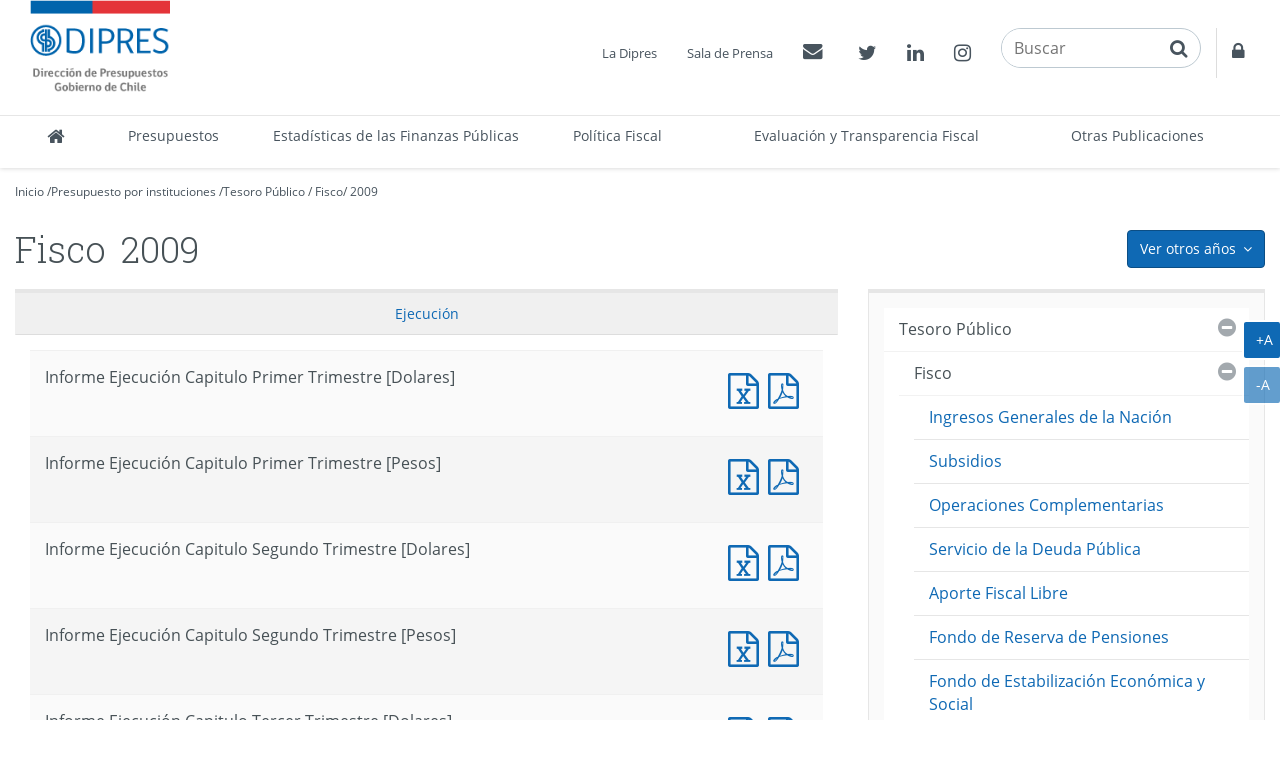

--- FILE ---
content_type: text/html
request_url: http://www.dipres.gob.cl/597/w3-multipropertyvalues-14874-15967.html
body_size: 162580
content:
<!DOCTYPE html
  PUBLIC "-//W3C//DTD HTML 4.01+RDFa 1.1//EN" "http://www.w3.org/MarkUp/DTD/html401-rdfa11-1.dtd">
<html lang="es"><head><meta http-equiv="Content-Type" content="text/html; charset=UTF-8"><!--begin-box:link_proyecto::5643:Caja en blanco--><!--loc('* Encabezado: Link al valor de Clasificando ')--><link rel="alternate appendix" href="alt-multipropertyvalues-14874-15967.html" title="Ir a 2009"><!--end-box--><!--begin-box:link_ejecucion::5417:Caja en blanco--><!--loc('* Encabezado: Link al valor de Clasificando ')--><link rel="appendix" href="aux-multipropertyvalues-14874-15967.html" title="Ir a 2009"><!--end-box--><!--begin-box-container:dp2020_tr_encabezado_CCC::5729:Contiene todas las cajas del head.--><!--loc('Caja contenedora')--><!--pos=1--><!--begin-box-container:dp2020_tr_encabezado_CC::5727:Contiene todas las cajas del head--><!--loc('Caja contenedora')--><!--pos=1--><!--begin-box:dp_tr_meta_Viewport_responsive::5053:Meta que permite activar  el comportamiento responsive y  llamado CSS--><!--loc('* Código HTML libre dentro de la página.')--><meta name="viewport" content="width=device-width,initial-scale=1">
<meta http-equiv="X-UA-Compatible" content="IE=edge,chrome=1">
<link href="channels-22_awesome_webfont_css.css" rel="stylesheet" type="text/css">
<link href="channels-22_gobcl_all_webfont_css.css" rel="stylesheet" type="text/css">
<link href="channels-23_css_animate.css" rel="stylesheet" type="text/css">
<link href="channels-23_dipres_base.css" rel="stylesheet" type="text/css">
<link href="https://fonts.googleapis.com/css2?family=Roboto+Slab:wght@300;400&amp;display=swap" rel="stylesheet"><!--end-box--><!--pos=2--><!--begin-box:dp_tr_EncabezadoHTML::4843:Encabezado de página HTML, invisible.--><!--loc('* Encabezado w3 full, requerido en todas las páginas HTML de su sitio ')--><title>2009 - Fisco - DIPRES Documentación</title><style type="text/css">/* Estilos para anio_ejecucion_programa_gores*/
#anio_ejecucion_programa_gores > h3 {
  display: none;
}
/* Estilos para anio_ejecucion_programa_gores*/
#anio_ejecucion_programa_gores div div h3 {
  font-size: 1.4em;
}
/*Definición del color del borde de los menúes de años*/
.menu-presupuestos-portada .anio1 {border-top-color: #112268 !important;}
.menu-presupuestos-portada .anio2 {border-top-color: #fde934 !important;}
.menu-presupuestos-portada .anio3 {border-top-color: #cccccc !important;}
/* Banner estadísticas*/
#banner_portal_estadisticas .binary-banner_estadisticas_xl { }
#banner_portal_estadisticas .binary-banner_estadisticas_md {display: none;}
#banner_portal_estadisticas .binary-banner_estadisticas_xs {display: none;}
@media (max-width: 991px) {
#banner_portal_estadisticas .binary-banner_estadisticas_xl {display: none;}
#banner_portal_estadisticas .binary-banner_estadisticas_md {display: block}
}
@media (max-width: 600px) {
#banner_portal_estadisticas .binary-banner_estadisticas_xl {display: none;}
#banner_portal_estadisticas .binary-banner_estadisticas_md {display: none}
#banner_portal_estadisticas .binary-banner_estadisticas_xs {display: block;}
}
/* Corrección stretched link*/
#recuadros_articulo_7041 .col-sm-3 > a {
  display: block;
}
#recuadros_articulo_7041 .col-sm-3 {
  position: relative;
}
#recuadros_articulo_7041 .stretched-link:after {
  width: 100%;
  height: 100%;
}

/*Cambios rótulos en tabs "dp_pa_instrumentos_tabs_CC"*/

#label_intrumentos .ntg-label-default {
	display: block;
}
#label_intrumentos .ntg-label-exante {
	display: none;
}
#label_documentos .ntg-label-default {
	display: block;
}
#label_documentos .ntg-label-exante {
	display: none;
}
#label_documentos .ntg-label-ministerios {
	display: none;
}
#label_intrumentos a > .ntg-label-expertos {
	display: none;
}
/*encuesta_uso_informes_financieros*/
#encuesta_uso_informes_financieros ul li > input {
margin-right: 5px;
}
.articulo .imagen-centrada { 
	display: block !important; 
	text-align: center;
	margin: 0 auto 20px;
  	width: 100%;
  	clear: both;
}
.articulo .imagen-centrada img {
	margin: 0 auto;
  max-width: 100%;
  height: auto;
}
@media (min-width: 992px) {
	.articulo-contacto > div {
    	width: 24%;
 	}
}
@media (min-width: 992px)and (max-width: 1399px) {
	#header .menu-superior { bottom: 135px; right: 0;}
	#header .buscador {bottom: 88px; }
	#header .container { width: 100%;}
	#header .navbar-nav.menu-secciones > li > a { padding-left: 5px; padding-right: 5px;}
    
}
/*Modificaciones para menú principal 20-02-2019*/
/* Agrega código CSS aquí */
@media (min-width: 991px) {
.menu-principal .navbar-collapse .nav.navbar-nav.menu-secciones > li {
  
}
  .menu-principal .navbar-collapse .nav.navbar-nav.menu-secciones > li a {
   padding-top: 5px;
   padding-bottom: 5px;
   height: 52px;
  }
  .menu-principal .navbar-collapse .nav.navbar-nav.menu-secciones > li:nth-child(3),
  .menu-principal .navbar-collapse .nav.navbar-nav.menu-secciones > li:nth-child(7),
  .menu-principal .navbar-collapse .nav.navbar-nav.menu-secciones > li.acceso-calendario {
    white-space: normal;
    /*width: 3%;*/   
   }
	.menu-principal .navbar-collapse .nav.navbar-nav.menu-secciones > li:nth-child(3) > a {
  		min-width: 180px;
	}
   .menu-principal .navbar-collapse .nav.navbar-nav.menu-secciones > li:nth-child(7) > a{
  		min-width: 155px;
	}
	.menu-principal .navbar-collapse .nav.navbar-nav.menu-secciones > li.acceso-calendario > a {
  		width: 160px;
	}
}

@media (min-width: 991px) and (max-width: 1180px) {
	.menu-principal .navbar-collapse .nav.navbar-nav.menu-secciones > li a {
  		font-size: 95%;
	}
	.menu-principal .navbar-collapse .nav.navbar-nav.menu-secciones > li:nth-child(4),
	.menu-principal .navbar-collapse .nav.navbar-nav.menu-secciones > li:nth-child(5),
	.menu-principal .navbar-collapse .nav.navbar-nav.menu-secciones > li:nth-child(6) {
  		white-space: normal;
    	
	}
	.menu-principal .navbar-collapse .nav.navbar-nav.menu-secciones > li:nth-child(4) > a,
	.menu-principal .navbar-collapse .nav.navbar-nav.menu-secciones > li:nth-child(5) > a,
	.menu-principal .navbar-collapse .nav.navbar-nav.menu-secciones > li:nth-child(6) > a {
  	
    	min-width: 100px;
	}
	.menu-principal .navbar-collapse .nav.navbar-nav.menu-secciones > li:nth-child(7) > a {
  		min-width: 190px;
	}
	.menu-principal .navbar-collapse .nav.navbar-nav.menu-secciones > li:nth-child(7) > a {
  		min-width: 150px;
	}
	.menu-principal .navbar-collapse .nav.navbar-nav.menu-secciones > li.acceso-calendario > a {
  		min-width: 150px;
	}
}
@media (min-width: 992px) {
	.col-float-right-screen {
    	float: right;
 	}
}
.padding-arriba-xs {
	padding-top: 8px;
}


#ntg-slider-portada .caption .hidden-xs {
-webkit-line-clamp: 2;
-webkit-box-orient: vertical;
overflow: hidden;
text-overflow: ellipsis;
display: -webkit-box;
}

</style><meta name="keywords" content=" 1999,2000,2001,2002,2003,2004,2005,2006,2007,2008, Documentos, registro histórico, Dirección de Presupuestos, ministerio de hacienda, presupuesto público, tesoro público"><meta name="description" content=" "><meta name="generator" content="Newtenberg Engine CMS - http://www.newtenberg.com/"><meta name="Newtenberg-Server" content="https://engine.dipres.gob.cl"><meta name="Content-Encoding" content="UTF-8"><link rel="Top" type="text/html" href="http://www.dipres.gob.cl"><link rel="shortcut icon" href="boxes-4843_favicon.ico"><script type="text/javascript"><!--

var __cid = '22';
var __iid = '597';
var __pnid = Array('540', '557');
var __pvid = Array('14874', '15967');

--></script><script type="text/javascript" src="channels-22_js_main.js"></script><script type="text/javascript" src="channels-22_js_cookies.js"></script><script type="text/javascript" src="channels-22_js_jquery_3_5_1.js"></script><script type="text/javascript" src="channels-22_js_jquery_migrate_3_3_0.js"></script><!--end-box--><!--pos=3--><!--begin-box:dp_js_GoogleAnalytics::4787:Selecciona el código de Google Analytics para contar las visitas.--><!--loc('* Código JavaScript para la página.')--><script type="text/javascript" src="boxes-4787_js_file.js"></script><!--end-box--><!--pos=4--><!--pos=5--><!--pos=6--><!--begin-box:CSS_estilo2020::5679:Arreglos css para el título de página--><!--loc('* Código CSS para la página.')--><style type="text/css">
				
				@import "boxes-5679_style.css";
			</style><!--end-box--><!--pos=7--><!--pos=8--><!--pos=9--><!--pos=10--><!--pos=11--><!--pos=12--><!--end-box--><!--end-box--></head><body class="portadilla presupuestos-anios"><!--begin-box-container:dp2020_tr_header_CCC::5693:Selecciona la caja del header del canal institucional.--><!--loc('Caja contenedora')--><!--pos=1--><!--begin-box-container:dp2020_tr_header_CC::5664:Contiene todas las cajas del encabezado del sitio.--><!--loc('Caja contenedora')--><!--pos=1--><!--begin-box:dp_js_GoogleAnalytics_complemento::7097:Selecciona el código de Google Analytics para contar las visitas.--><!--loc('* Código HTML libre dentro de la página.')--><!-- Google Tag Manager (noscript) -->
  
<noscript>
  <iframe src="https://www.googletagmanager.com/ns.html?id=GTM-W73VHL2" height="0" width="0" style="display:none;visibility:hidden">
  </iframe>
</noscript>

<!-- End Google Tag Manager (noscript) -->
                                            <!--end-box--><a href="#main" class="sr-only">Contenido principal</a><div id="header" class="menu2020"><div class="menu-principal"><div class="navbar navbar-default" id="navbar_navbar_default"><div class="container-fluid" id="navbar_navbar_container"><!--pos=2--><!--begin-box:dp_tr_header_logo_responsive::4944:Muestra el logo de la Dipres y la estructura para contener el menú responsive.--><!--loc('* Código HTML libre dentro de la página.')--><!-- menu responsive  box 01 -->
<div class="navbar-header">
	<button type="button" class="navbar-toggle collapsed ntgBootstrap data-toggle_collapse data-target_\#navbarResponsive">
		<span class="sr-only">Toggle navigation</span>
		<span class="icon-bar"></span>
		<span class="icon-bar"></span>
		<span class="icon-bar"></span>
	</button>
  <a class="navbar-brand" href="/598/w3-channel.html"><span class="sr-only">DIPRES - Dirección de Presupuestos</span></a>
</div>
<!--end-box--><div class="collapse navbar-collapse" id="navbarResponsive"><!--pos=3--><!--begin-box-container:dp2020_tr_header_menu_principal_CC::5665:Contenedor del Menú principal de secciones del sitio.--><!--loc('Caja contenedora')--><ul class="nav navbar-nav menu-secciones"><li class="dp-inicio" title="Inicio"><a href="/598/w3-channel.html"><span class="fa fa-home fa-lg"><span class="hidden">Inicio</span></span><span class="texto-link">Inicio</span></a></li><!--pos=1--><!--begin-box:dp2020_tr_menu_principal_presupuestos::5702:Menú principal de secciones del sitio.--><!--loc('* Lista de Valores de Clasificando')--><li><a class="pnid-531 pv-pid-0 pvid-2129 cid-23" href="/598/w3-propertyvalue-2129.html" title="Ir a Presupuestos">Presupuestos</a></li><!--end-box--><!--pos=2--><!--begin-box:dp2020_tr_menu_principal_estadisticas::5666:Menú principal de secciones del sitio.--><!--loc('* Lista de Valores de Clasificando')--><li><a class="pnid-531 pv-pid-0 pvid-25291 cid-23" href="/598/w3-propertyvalue-25291.html" title="Ir a Estadísticas de las Finanzas Públicas">Estadísticas de las Finanzas Públicas</a></li><!--end-box--><!--pos=3--><!--begin-box:dp2020_tr_menu_principal_Politica_Fiscal::7024:Acceso a Política Fiscal en menú princiopal.--><!--loc('* Lista de Valores de Clasificando')--><li><a class="pnid-531 pv-pid-0 pvid-35056 cid-23" href="/598/w3-propertyvalue-35056.html" title="Ir a Política Fiscal">Política Fiscal</a></li><!--end-box--><!--pos=4--><!--begin-box:dp2020_tr_menu_principal_gestion::5705:Menú principal de secciones del sitio.--><!--loc('* Lista de Valores de Clasificando')--><li><a class="pnid-531 pv-pid-0 pvid-2131 cid-23" href="/598/w3-propertyvalue-2131.html" title="Ir a Evaluación y Transparencia Fiscal">Evaluación y Transparencia Fiscal</a></li><!--end-box--><!--pos=5--><!--begin-box:dp2020_tr_menu_principal_publicaciones::5706:Menú principal de secciones del sitio.--><!--loc('* Lista de Valores de Clasificando')--><li><a class="pnid-531 pv-pid-0 pvid-2133 cid-23" href="/598/w3-propertyvalue-2133.html" title="Ir a Otras Publicaciones">Otras Publicaciones</a></li><!--end-box--></ul><!--end-box--><!--pos=4--><!--begin-box-container:dp2020_tr_header_accesos_CC::5667:Muestra el menú superior del head que contiene: Acercade, Prensa, Contacto y  Acceso restringido--><!--loc('Caja contenedora')--><div class="menu-superior-fixed"><ul class="menu-superior menu-superior-new nav navbar-nav navbar-nav-right"><!--pos=1--><!--begin-box:dp_MenuAcercaPrensa::4771:Accesos a Acerca de y Prensa--><!--loc('* Lista de Valores de Clasificando')--><li><a class="pnid-531 pv-pid-0 pvid-2128 cid-23" href="/598/w3-propertyvalue-2128.html" title="Ir a La Dipres">La Dipres</a></li><li><a class="pnid-531 pv-pid-0 pvid-21022 cid-23" href="/598/w3-propertyvalue-21022.html" title="Ir a Sala de Prensa">Sala de Prensa</a></li><!--end-box--><!--pos=2--><!--begin-box:dp2020_tr_MenuContacto::5668:Accesos a Contacto y acceso restringido--><!--loc('* Código HTML libre dentro de la página.')--><li class="float-left-xs">
  <a href="/598/w3-propertyvalue-2137.html">
   <span class="fa fa-envelope"></span>
    <span class="sr-only">Contactos
    </span>
  </a>
</li>
<!--end-box--><!--pos=3--><!--begin-box:dp2020_tr_header_rrss::5670:Muestra el acceso a las redes sociales de la Dipres.--><!--loc('* Código HTML libre dentro de la página.')--><li class="twitter float-left-xs">
  <a href="https://twitter.com/DipresChile">
  	<span class="fa fa-twitter"></span>
  	<span class="sr-only">Twitter</span>
  </a>
</li>
<li class="linkedin float-left-xs">
  <a href="https://www.linkedin.com/company/dipres">
    <span class="fa fa-linkedin"></span>
    <span class="sr-only">Linkedin</span>
  </a>
</li>
<li class="instagram float-left-xs">
  <a href="https://www.instagram.com/dipreschile/">
    <span class="fa fa-instagram"></span>
    <span class="sr-only">Instagram</span>
  </a>
</li><!--end-box--><!--pos=4--><!--begin-box:dp_tr_header2020_buscador::5711:Muestra el buscador transversal en el encabezado del sitio.--><!--loc('* Código HTML libre dentro de la página.')--><li class="nav-buscador2020"><div class="input-group input-group-md buscador">
    <label for="keywords" class="hidden">Buscar en Dipres</label> 
    <label for="boton_busqueda" class="hidden">Botón paa activar búsqueda</label>
  	<input class="form-control placeholder-in-title" id="keywords" type="text" name="keywords" value="" size="30" title="Buscar"> 
	<span class="input-group-btn">                
		<button id="boton_busqueda"  type="button"  class="btn btn-link" name="boton_buscador" onclick="javascript:return doSearch('/598/w3-search.php',23)">
    	<span class="fa fa-search fa-lg"><span class="sr-only">buscar</span>  </span>
		</button>
    </span>
  	<script type="text/javascript" src="channels-23_js_buscar.js"></script> 
</div>
</li>
<!--end-box--><!--pos=5--><!--begin-box:dp2020_tr_header_Accesorestringido::5710:Accesos a Contacto y acceso restringido--><!--loc('* Código HTML libre dentro de la página.')--><li class="acceso-restringido float-left-xs">
  <a href="http://www.dipres.gob.cl/login/acceso.php">
   <span class="fa  fa-lock "></span>
    <span class="sr-only">
    Acceso restringido
    </span>
  </a>
</li>
<!--end-box--></ul></div><!--end-box--></div></div></div></div></div><!--end-box--><!--end-box--><div id="main"><div class="contenedor-menu-rastro"><div class="container"><div class="row"><div class="col-sm-12"><!--begin-box-container:dp_paMV_instituciones_breadcrum_CC::5173:Contenedor de la barra de posición para portadillas multivalor.--><!--loc('Caja contenedora')--><div class="breadcrumb" id="breadcrum_instituciones"><p class="breadcrumb"><a href="/598/w3-channel.html">Inicio</a> /</p><p class="breadcrumb"><a href="/598/w3-propertyvalue-2129.html#presupuesto_inst">Presupuesto por instituciones</a> /</p><!--pos=1--><!--begin-box:dp_paMV_instituciones_breadcrum_institucion:breadcrumb:5175:Barra de posición para las portadillas multivalor de institución y año.--><!--loc('* Barra de posición del valor de clasificando usando referer')--><!--tipo_molde = multipropertyvalue--><!--multivalor y articulo--><p id="i__dp_paMV_instituciones_breadcrum_institucion_1_14874" class="breadcrumb" style="display:none"><a href="w3-multipropertyvalues-14873-24043.html" class=" pnid-557 pv-pid-0 pvid-14873 cid-22">Tesoro Público</a> / <a class="current pvid-14874 cid-22" href="w3-multipropertyvalues-14874-24043.html">Fisco</a></p><script type="text/javascript"><!--
						function doLoadi__dp_paMV_instituciones_breadcrum_institucion_1() {
							var pvid_anterior = '14874';
							var count_pvals = 1; 
							if('undefined' != typeof(document.referrer) && count_pvals > 1 ){
								var refer_portadilla = document.referrer;
								if(refer_portadilla.match(/multipropertyvalues/) != null){// multivalor
									var pvid1,pvid2,m = refer_portadilla.match(/multipropertyvalues-(\d+)-(\d+)/);
									if(m == null){
										m = refer_portadilla.match(/pvid=(\d+).*pvid=(\d+)/);
									}
									pvid1 = m[1];
									pvid2 = m[2];
									if( document.getElementById('i__dp_paMV_instituciones_breadcrum_institucion_1_'+pvid1) != null ){
										pvid_anterior = pvid1;
									}else if ( document.getElementById('i__dp_paMV_instituciones_breadcrum_institucion_1_'+pvid2) != null ){
										pvid_anterior = pvid2;
									}

								}else if( refer_portadilla.match(/pvid=(\d+)/) != null || refer_portadilla.match(/propertyvalue-(\d+).html/) != null){
									var pvid, m = refer_portadilla.match(/propertyvalue-(\d+).html/);
									if(m == null){
										m =  refer_portadilla.match(/pvid=(\d+)/);
									}
									pvid = m[1];
									if ( document.getElementById('i__dp_paMV_instituciones_breadcrum_institucion_1_'+pvid) != null){
										pvid_anterior = pvid;
									} 
								}
							}
							var barra =  document.getElementById('i__dp_paMV_instituciones_breadcrum_institucion_1_'+pvid_anterior);
							if (barra != null) barra.style.display ='';
						}
						if ( window.addEventListener ) { 
							window.addEventListener( "load", doLoadi__dp_paMV_instituciones_breadcrum_institucion_1, false );
						} else if ( window.attachEvent ) {
							window.attachEvent( "onload", doLoadi__dp_paMV_instituciones_breadcrum_institucion_1 );
						} else if ( window.onLoad ) {
							window.onload = doLoadi__dp_paMV_instituciones_breadcrum_institucion_1;
						}
						--></script><!--end-box-->/
<p class="breadcrumb"><!--pos=2--><!--begin-box:dp_paMV_instituciones_breadcrum_anio::5174:Barra de posición para las portadillas multivalor de institución y año.--><!--loc('* acceso a Valor de Clasificando ')--><!--uniqueid=i__dp_paMV_instituciones_breadcrum_anio_1--><!--class=--><a href="w3-multipropertyvalues-14874-15967.html" title="Ir a 2009" class=" pvid-15967 cid-22 current">2009</a><!--end-box--></p></div><!--end-box--></div></div></div></div><div class="container"><div class="row"><div class="col-sm-12"><!--begin-box-container:dp_paMV_presupuesto_dropdown_anios_CC::5152:Contiene el menú desplegable de años para los presupuestos.--><!--loc('Caja contenedora')--><div class="dropdown pull-right"><button class="btn btn-primary dropdown-toggle ntgBootstrap data-toggle_dropdown" type="button"><span class="hidden-xs">Ver otros años</span><span class="visible-xs">más</span><span class="fa fa-angle-down margen-izquierdo-xs"><span class="sr-only">icono</span></span></button><ul class="dropdown-menu"><!--pos=1--><!--pos=2--><!--pos=3--><!--begin-box:dp_paMV_dropdown_anios_instituciones::5343:Muestra el acceso a las portadillas multivalor que mezclan la Institución con el año al que pertenecen.--><!--loc('* Lista de Valores de Clasificando')--><li><a class="pnid-540 pv-pid-0 pvid-35324 cid-22" href="w3-multipropertyvalues-14874-35324.html" title="Ir a 2023">2023</a></li><li><a class="pnid-540 pv-pid-0 pvid-34905 cid-22" href="w3-multipropertyvalues-14874-34905.html" title="Ir a 2022">2022</a></li><li><a class="pnid-540 pv-pid-0 pvid-25771 cid-22" href="w3-multipropertyvalues-14874-25771.html" title="Ir a 2021">2021</a></li><li><a class="pnid-540 pv-pid-0 pvid-25190 cid-22" href="w3-multipropertyvalues-14874-25190.html" title="Ir a 2020">2020</a></li><li><a class="pnid-540 pv-pid-0 pvid-24532 cid-22" href="w3-multipropertyvalues-14874-24532.html" title="Ir a 2019">2019</a></li><li><a class="pnid-540 pv-pid-0 pvid-24043 cid-22" href="w3-multipropertyvalues-14874-24043.html" title="Ir a 2018">2018</a></li><li><a class="pnid-540 pv-pid-0 pvid-23712 cid-22" href="w3-multipropertyvalues-14874-23712.html" title="Ir a 2017">2017</a></li><li><a class="pnid-540 pv-pid-0 pvid-22940 cid-22" href="w3-multipropertyvalues-14874-22940.html" title="Ir a 2016">2016</a></li><li><a class="pnid-540 pv-pid-0 pvid-22369 cid-22" href="w3-multipropertyvalues-14874-22369.html" title="Ir a 2015">2015</a></li><li><a class="pnid-540 pv-pid-0 pvid-22027 cid-22" href="w3-multipropertyvalues-14874-22027.html" title="Ir a 2014">2014</a></li><li><a class="pnid-540 pv-pid-0 pvid-21672 cid-22" href="w3-multipropertyvalues-14874-21672.html" title="Ir a 2013">2013</a></li><li><a class="pnid-540 pv-pid-0 pvid-21327 cid-22" href="w3-multipropertyvalues-14874-21327.html" title="Ir a 2012">2012</a></li><li><a class="pnid-540 pv-pid-0 pvid-20971 cid-22" href="w3-multipropertyvalues-14874-20971.html" title="Ir a 2011">2011</a></li><li><a class="pnid-540 pv-pid-0 pvid-2430 cid-22" href="w3-multipropertyvalues-2430-14874.html" title="Ir a 2010">2010</a></li><li class="current"><a class="pnid-540 pv-pid-0 pvid-15967 cid-22" href="w3-multipropertyvalues-14874-15967.html" title="Ir a 2009">2009</a></li><li><a class="pnid-540 pv-pid-0 pvid-15192 cid-22" href="w3-multipropertyvalues-14874-15192.html" title="Ir a 2008">2008</a></li><li><a class="pnid-540 pv-pid-0 pvid-14885 cid-22" href="w3-multipropertyvalues-14874-14885.html" title="Ir a 2007">2007</a></li><li><a class="pnid-540 pv-pid-0 pvid-13406 cid-22" href="w3-multipropertyvalues-13406-14874.html" title="Ir a 2006">2006</a></li><li><a class="pnid-540 pv-pid-0 pvid-11154 cid-22" href="w3-multipropertyvalues-11154-14874.html" title="Ir a 2005">2005</a></li><li><a class="pnid-540 pv-pid-0 pvid-11166 cid-22" href="w3-multipropertyvalues-11166-14874.html" title="Ir a 2004">2004</a></li><li><a class="pnid-540 pv-pid-0 pvid-11207 cid-22" href="w3-multipropertyvalues-11207-14874.html" title="Ir a 2003">2003</a></li><li><a class="pnid-540 pv-pid-0 pvid-11239 cid-22" href="w3-multipropertyvalues-11239-14874.html" title="Ir a 2002">2002</a></li><!--end-box--></ul></div><!--end-box--><!--begin-box-container:dp_paMV_titulo_CC::4635:Contenedora del título de la página para portadillas multivalor.--><!--loc('Caja contenedora')--><h1 class="page-header"><!--pos=1--><!--begin-box:dp_paMV_titulo_valor::5167:Muestra el título de la portadilla.--><!--loc('* Valor de Clasificando Completo')--><span class="margen-derecho-sm pnid-557 pv-pid-14873 pvid-14874 cid-22">Fisco</span><!--end-box--><!--pos=2--><!--begin-box:dp_paMV_titulo_periodo::5168:Muestra el título de la portadilla.--><!--loc('* Valor de Clasificando Completo')--><span class="titulo pnid-540 pv-pid-0 pvid-15967 cid-22">2009</span><!--end-box--></h1><!--end-box--></div></div><div class="row"><div class="col-sm-8"><!--begin-box-container:dp_paMV_instituciones_subvalores_CC::5369:Muestra el acceso a las portadillas de los subvalores de las instituciones.--><!--loc('Caja contenedora')--><div id="instituciones_subvalores" class="hidden"><!--pos=1--><!--begin-box:dp_paMV_instituciones_subvalores:recuadros recuadros-envueltos recuadros-valores recuadros-2-columnas margen-abajo-sm fila-flexible:5368:Muestra el acceso a las portadillas de los subvalores de las instituciones.--><!--loc('* Recuadros de Valores de Clasificando')--><div class="recuadros recuadros-envueltos recuadros-valores recuadros-2-columnas margen-abajo-sm fila-flexible" id="i__dp_paMV_instituciones_subvalores_1"><div class="recuadro"><span class="titulo pnid-557 pv-pid-14874 pvid-14875 cid-22"><a href="w3-multipropertyvalues-14875-15967.html">Ingresos Generales de la Nación</a></span></div><div class="recuadro"><span class="titulo pnid-557 pv-pid-14874 pvid-14876 cid-22"><a href="w3-multipropertyvalues-14876-15967.html">Subsidios</a></span></div><div class="recuadro"><span class="titulo pnid-557 pv-pid-14874 pvid-14877 cid-22"><a href="w3-multipropertyvalues-14877-15967.html">Operaciones Complementarias</a></span></div><div class="recuadro"><span class="titulo pnid-557 pv-pid-14874 pvid-14878 cid-22"><a href="w3-multipropertyvalues-14878-15967.html">Servicio de la Deuda Pública</a></span></div><div class="recuadro"><span class="titulo pnid-557 pv-pid-14874 pvid-14879 cid-22"><a href="w3-multipropertyvalues-14879-15967.html">Aporte Fiscal Libre</a></span></div><div class="recuadro"><span class="titulo pnid-557 pv-pid-14874 pvid-14880 cid-22"><a href="w3-multipropertyvalues-14880-15967.html">Fondo de Reserva de Pensiones</a></span></div><div class="recuadro"><span class="titulo pnid-557 pv-pid-14874 pvid-14881 cid-22"><a href="w3-multipropertyvalues-14881-15967.html">Fondo de Estabilización Económica y Social</a></span></div><div class="recuadro"><span class="titulo pnid-557 pv-pid-14874 pvid-21773 cid-22"><a href="w3-multipropertyvalues-15967-21773.html">Fondo para la Educación</a></span></div><div class="recuadro"><span class="titulo pnid-557 pv-pid-14874 pvid-21346 cid-22"><a href="w3-multipropertyvalues-15967-21346.html">Fondo de Educación</a></span></div><div class="recuadro"><span class="titulo pnid-557 pv-pid-14874 pvid-22038 cid-22"><a href="w3-multipropertyvalues-15967-22038.html">Fondo de Apoyo Regional</a></span></div><div class="recuadro"><span class="titulo pnid-557 pv-pid-14874 pvid-22938 cid-22"><a href="w3-multipropertyvalues-15967-22938.html">Fondo para Diagnósticos y Tratamientos de Alto Costo</a></span></div><div class="recuadro"><span class="titulo pnid-557 pv-pid-14874 pvid-25790 cid-22"><a href="w3-multipropertyvalues-15967-25790.html">Empresas y Sociedades del Estado</a></span></div><div class="recuadro"><span class="titulo pnid-557 pv-pid-14874 pvid-25237 cid-22"><a href="w3-multipropertyvalues-15967-25237.html">Fondo de Contingencia Estratégico</a></span></div><div class="recuadro"><span class="titulo pnid-557 pv-pid-14874 pvid-25238 cid-22"><a href="w3-multipropertyvalues-15967-25238.html">Financiamiento Gobiernos Regionales</a></span></div><div class="recuadro"><span class="titulo pnid-557 pv-pid-14874 pvid-26053 cid-22"><a href="w3-multipropertyvalues-15967-26053.html">Programa de Beneficios FET - Covid - 19</a></span></div></div><!--end-box--></div><!--end-box--><!--begin-box-container:dp_paMV_instituciones_tabs_CC::5645:Contiene todo lo relacionado con el presupuesto del año.--><!--loc('Caja contenedora')--><div class="tabs-presupuesto-anio margen-abajo-sm" id="dpTabsInstituciones"><ul class="nav nav-tabs nav-justified"><li class="active"><a class="ntgBootstrap data-toggle_tab" href="#proyecto_ley">Proyecto de Ley</a></li><li><a class="ntgBootstrap data-toggle_tab" href="#ley_presupuestos">Ley 
<span class="hidden-xs">de Presupuestos</span></a></li><li><a class="ntgBootstrap data-toggle_tab" href="#ejecucion">Ejecución</a></li><li><a class="ntgBootstrap data-toggle_tab" href="#gestion">Gestión</a></li></ul><div class="tab-content"><div id="proyecto_ley" class="tab-pane fade panel"><div class="panel panel-body"><div id="carga_proyecto"><div class="text-center ntg-mensaje-espera"><span class="fa fa-2x fa-circle-o-notch fa-spin"><span class="sr-only">espere, estamos</span></span> Cargando...</div></div></div></div><div id="ley_presupuestos" class="tab-pane fade panel"><div class="panel-body"><!--pos=1--></div></div><div id="ejecucion" class="tab-pane fade panel"><div class="panel panel-body"><div id="carga_ejecucion"><div class="text-center ntg-mensaje-espera"><span class="fa fa-2x fa-circle-o-notch fa-spin"><span class="sr-only">espere, estamos</span></span> Cargando...</div></div></div></div><div id="gestion" class="tab-pane fade panel"><div class="panel-body"><!--pos=2--></div></div></div></div><!--end-box--></div><div class="col-sm-4"><!--begin-box-container:dp_paMV_instituciones_menu_lateral_CC::5365:Muestra el menú lateral para los valores correspondientes a--><!--loc('Caja contenedora')--><!--pos=1--><!--pos=2--><!--pos=3--><!--pos=4--><!--pos=5--><!--pos=6--><!--pos=7--><!--pos=8--><!--pos=9--><!--pos=10--><!--pos=11--><!--pos=12--><!--pos=13--><!--pos=14--><!--pos=15--><!--begin-box:dp_paMV_instituciones_menu_lateral_2009:lista lista-menu lista-colapsable ntg-menu-lateral:5357:Muestra el menú lateral para los valores correspondientes a--><!--loc('* Lista de Valores de Clasificando')--><div class="lista lista-menu lista-colapsable ntg-menu-lateral" id="menu_valores"><ul><li><a class="pnid-557 pv-pid-0 pvid-14250 cid-22" href="w3-multipropertyvalues-14250-15967.html" title="Ir a Presidencia de la República">Presidencia de la República</a><ul><li><a class="pnid-557 pv-pid-14250 pvid-14251 cid-22" href="w3-multipropertyvalues-14251-15967.html" title="Ir a Presidencia de la República">Presidencia de la República</a><ul><li><a class="pnid-557 pv-pid-14251 pvid-14252 cid-22" href="w3-multipropertyvalues-14252-15967.html" title="Ir a Presidencia de la República">Presidencia de la República</a></li></ul></li></ul></li><li><a class="pnid-557 pv-pid-0 pvid-14253 cid-22" href="w3-multipropertyvalues-14253-15967.html" title="Ir a Congreso Nacional">Congreso Nacional</a><ul><li><a class="pnid-557 pv-pid-14253 pvid-14254 cid-22" href="w3-multipropertyvalues-14254-15967.html" title="Ir a Senado">Senado</a><ul><li><a class="pnid-557 pv-pid-14254 pvid-14255 cid-22" href="w3-multipropertyvalues-14255-15967.html" title="Ir a Senado">Senado</a></li></ul></li><li><a class="pnid-557 pv-pid-14253 pvid-14256 cid-22" href="w3-multipropertyvalues-14256-15967.html" title="Ir a Cámara de Diputados">Cámara de Diputados</a><ul><li><a class="pnid-557 pv-pid-14256 pvid-14257 cid-22" href="w3-multipropertyvalues-14257-15967.html" title="Ir a Cámara de Diputados">Cámara de Diputados</a></li></ul></li><li><a class="pnid-557 pv-pid-14253 pvid-14258 cid-22" href="w3-multipropertyvalues-14258-15967.html" title="Ir a Biblioteca del Congreso">Biblioteca del Congreso</a><ul><li><a class="pnid-557 pv-pid-14258 pvid-14259 cid-22" href="w3-multipropertyvalues-14259-15967.html" title="Ir a Biblioteca del Congreso">Biblioteca del Congreso</a></li><li><a class="pnid-557 pv-pid-14258 pvid-14260 cid-22" href="w3-multipropertyvalues-14260-15967.html" title="Ir a Proyecto Fortalecimiento Institucional">Proyecto Fortalecimiento Institucional</a></li></ul></li></ul></li><li><a class="pnid-557 pv-pid-0 pvid-14261 cid-22" href="w3-multipropertyvalues-14261-15967.html" title="Ir a Poder Judicial">Poder Judicial</a><ul><li><a class="pnid-557 pv-pid-14261 pvid-14262 cid-22" href="w3-multipropertyvalues-14262-15967.html" title="Ir a Poder Judicial">Poder Judicial</a><ul><li><a class="pnid-557 pv-pid-14262 pvid-14263 cid-22" href="w3-multipropertyvalues-14263-15967.html" title="Ir a Poder Judicial">Poder Judicial</a></li></ul></li><li><a class="pnid-557 pv-pid-14261 pvid-14264 cid-22" href="w3-multipropertyvalues-14264-15967.html" title="Ir a Corporación Administrativa del Poder Judicial">Corporación Administrativa del Poder Judicial</a><ul><li><a class="pnid-557 pv-pid-14264 pvid-14265 cid-22" href="w3-multipropertyvalues-14265-15967.html" title="Ir a Corporación Administrativa del Poder Judicial">Corporación Administrativa del Poder Judicial</a></li><li><a class="pnid-557 pv-pid-14264 pvid-14266 cid-22" href="w3-multipropertyvalues-14266-15967.html" title="Ir a Proyecto Fortalecimiento Institucional">Proyecto Fortalecimiento Institucional</a></li></ul></li><li><a class="pnid-557 pv-pid-14261 pvid-14267 cid-22" href="w3-multipropertyvalues-14267-15967.html" title="Ir a Academia Judicial">Academia Judicial</a><ul><li><a class="pnid-557 pv-pid-14267 pvid-14268 cid-22" href="w3-multipropertyvalues-14268-15967.html" title="Ir a Academia Judicial">Academia Judicial</a></li></ul></li></ul></li><li><a class="pnid-557 pv-pid-0 pvid-14269 cid-22" href="w3-multipropertyvalues-14269-15967.html" title="Ir a Contraloría General de la República">Contraloría General de la República</a><ul><li><a class="pnid-557 pv-pid-14269 pvid-14270 cid-22" href="w3-multipropertyvalues-14270-15967.html" title="Ir a Contraloría">Contraloría</a><ul><li><a class="pnid-557 pv-pid-14270 pvid-14271 cid-22" href="w3-multipropertyvalues-14271-15967.html" title="Ir a Contraloría">Contraloría</a></li></ul></li></ul></li><li><a class="pnid-557 pv-pid-0 pvid-14273 cid-22" href="w3-multipropertyvalues-14273-15967.html" title="Ir a Ministerio del Interior y Seguridad Pública">Ministerio del Interior y Seguridad Pública</a><ul><li><a class="pnid-557 pv-pid-14273 pvid-14281 cid-22" href="w3-multipropertyvalues-14281-15967.html" title="Ir a Servicio de Gobierno Interior">Servicio de Gobierno Interior</a><ul><li><a class="pnid-557 pv-pid-14281 pvid-14282 cid-22" href="w3-multipropertyvalues-14282-15967.html" title="Ir a Servicio de Gobierno Interior">Servicio de Gobierno Interior</a></li></ul></li><li><a class="pnid-557 pv-pid-14273 pvid-14283 cid-22" href="w3-multipropertyvalues-14283-15967.html" title="Ir a Servicio Electoral">Servicio Electoral</a><ul><li><a class="pnid-557 pv-pid-14283 pvid-14284 cid-22" href="w3-multipropertyvalues-14284-15967.html" title="Ir a Servicio Electoral">Servicio Electoral</a></li><li><a class="pnid-557 pv-pid-14283 pvid-14286 cid-22" href="w3-multipropertyvalues-14286-15967.html" title="Ir a Elecciones Municipales">Elecciones Municipales</a></li><li><a class="pnid-557 pv-pid-14283 pvid-14288 cid-22" href="w3-multipropertyvalues-14288-15967.html" title="Ir a Elecciones Parlamentarias y Presidencial">Elecciones Parlamentarias y Presidencial</a></li></ul></li><li><a class="pnid-557 pv-pid-14273 pvid-14289 cid-22" href="w3-multipropertyvalues-14289-15967.html" title="Ir a Oficina Nacional de Emergencia">Oficina Nacional de Emergencia</a><ul><li><a class="pnid-557 pv-pid-14289 pvid-14290 cid-22" href="w3-multipropertyvalues-14290-15967.html" title="Ir a Oficina Nacional de Emergencia">Oficina Nacional de Emergencia</a></li></ul></li><li><a class="pnid-557 pv-pid-14273 pvid-14291 cid-22" href="w3-multipropertyvalues-14291-15967.html" title="Ir a Subsecretaría de Desarrollo Regional y Administrativo">Subsecretaría de Desarrollo Regional y Administrativo</a><ul><li><a class="pnid-557 pv-pid-14291 pvid-14292 cid-22" href="w3-multipropertyvalues-14292-15967.html" title="Ir a Subsecretaría de Desarrollo Regional y Administrativo">Subsecretaría de Desarrollo Regional y Administrativo</a></li><li><a class="pnid-557 pv-pid-14291 pvid-14293 cid-22" href="w3-multipropertyvalues-14293-15967.html" title="Ir a Fortalecimiento de la Gestión Subnacional">Fortalecimiento de la Gestión Subnacional</a></li><li><a class="pnid-557 pv-pid-14291 pvid-14294 cid-22" href="w3-multipropertyvalues-14294-15967.html" title="Ir a Programas de Desarrollo Local">Programas de Desarrollo Local</a></li><li><a class="pnid-557 pv-pid-14291 pvid-14295 cid-22" href="w3-multipropertyvalues-14295-15967.html" title="Ir a Recuperación y Desarrollo Urbano de Valparaíso">Recuperación y Desarrollo Urbano de Valparaíso</a></li></ul></li><li><a class="pnid-557 pv-pid-14273 pvid-14296 cid-22" href="w3-multipropertyvalues-14296-15967.html" title="Ir a Agencia Nacional de Inteligencia">Agencia Nacional de Inteligencia</a><ul><li><a class="pnid-557 pv-pid-14296 pvid-14297 cid-22" href="w3-multipropertyvalues-14297-15967.html" title="Ir a Agencia Nacional de Inteligencia">Agencia Nacional de Inteligencia</a></li></ul></li><li><a class="pnid-557 pv-pid-14273 pvid-21333 cid-22" href="w3-multipropertyvalues-15967-21333.html" title="Ir a Servicio Nacional para Prevención y Rehabilitación Consumo de Drogas y Alcohol">Servicio Nacional para Prevención y Rehabilitación Consumo de Drogas y Alcohol</a></li><li><a class="pnid-557 pv-pid-14273 pvid-21335 cid-22" href="w3-multipropertyvalues-15967-21335.html" title="Ir a Subsecretaría del Interior">Subsecretaría del Interior</a></li><li><a class="pnid-557 pv-pid-14273 pvid-14275 cid-22" href="w3-multipropertyvalues-14275-15967.html" title="Ir a Secretaría y Administración General de Interior">Secretaría y Administración General de Interior</a><ul><li><a class="pnid-557 pv-pid-14275 pvid-14276 cid-22" href="w3-multipropertyvalues-14276-15967.html" title="Ir a Secretaría y Administración General">Secretaría y Administración General</a></li><li><a class="pnid-557 pv-pid-14275 pvid-14277 cid-22" href="w3-multipropertyvalues-14277-15967.html" title="Ir a Consejo Nacional para el Control de Estupefacientes">Consejo Nacional para el Control de Estupefacientes</a></li><li><a class="pnid-557 pv-pid-14275 pvid-14278 cid-22" href="w3-multipropertyvalues-14278-15967.html" title="Ir a Programa de Seguridad y Participación Ciudadana">Programa de Seguridad y Participación Ciudadana</a></li><li><a class="pnid-557 pv-pid-14275 pvid-14279 cid-22" href="w3-multipropertyvalues-14279-15967.html" title="Ir a Red de Conectividad del Estado">Red de Conectividad del Estado</a></li><li><a class="pnid-557 pv-pid-14275 pvid-14280 cid-22" href="w3-multipropertyvalues-14280-15967.html" title="Ir a Fondo Social">Fondo Social</a></li></ul></li><li><a class="pnid-557 pv-pid-14273 pvid-14274 cid-22" href="w3-multipropertyvalues-14274-15967.html" title="Ir a Intendencias y Gobernaciones Provinciales">Intendencias y Gobernaciones Provinciales</a><ul><li><a class="pnid-557 pv-pid-14274 pvid-16849 cid-22" href="w3-multipropertyvalues-15967-16849.html" title="Ir a Intendencia I Región de Tarapacá">Intendencia I Región de Tarapacá</a></li><li><a class="pnid-557 pv-pid-14274 pvid-16850 cid-22" href="w3-multipropertyvalues-15967-16850.html" title="Ir a Intendencia II Región de Antofagasta">Intendencia II Región de Antofagasta</a></li><li><a class="pnid-557 pv-pid-14274 pvid-16851 cid-22" href="w3-multipropertyvalues-15967-16851.html" title="Ir a Intendencia III Región de Atacama">Intendencia III Región de Atacama</a></li><li><a class="pnid-557 pv-pid-14274 pvid-16852 cid-22" href="w3-multipropertyvalues-15967-16852.html" title="Ir a Intendencia IV Región de Coquimbo">Intendencia IV Región de Coquimbo</a></li><li><a class="pnid-557 pv-pid-14274 pvid-16854 cid-22" href="w3-multipropertyvalues-15967-16854.html" title="Ir a Intendencia V Región de Valparaíso">Intendencia V Región de Valparaíso</a></li><li><a class="pnid-557 pv-pid-14274 pvid-16855 cid-22" href="w3-multipropertyvalues-15967-16855.html" title="Ir a Intendencia VI Región del Libertador General Bernardo O'higgins">Intendencia VI Región del Libertador General Bernardo O'higgins</a></li><li><a class="pnid-557 pv-pid-14274 pvid-16856 cid-22" href="w3-multipropertyvalues-15967-16856.html" title="Ir a Intendencia VII Región del Maule">Intendencia VII Región del Maule</a></li><li><a class="pnid-557 pv-pid-14274 pvid-16857 cid-22" href="w3-multipropertyvalues-15967-16857.html" title="Ir a Intendencia VIII Región del Bío-Bío">Intendencia VIII Región del Bío-Bío</a></li><li><a class="pnid-557 pv-pid-14274 pvid-16853 cid-22" href="w3-multipropertyvalues-15967-16853.html" title="Ir a Intendencia IX Región de La Araucanía">Intendencia IX Región de La Araucanía</a></li><li><a class="pnid-557 pv-pid-14274 pvid-16858 cid-22" href="w3-multipropertyvalues-15967-16858.html" title="Ir a Intendencia X Región de Los Lagos">Intendencia X Región de Los Lagos</a></li><li><a class="pnid-557 pv-pid-14274 pvid-16859 cid-22" href="w3-multipropertyvalues-15967-16859.html" title="Ir a Intendencia XI Región de Aysén">Intendencia XI Región de Aysén</a></li><li><a class="pnid-557 pv-pid-14274 pvid-16860 cid-22" href="w3-multipropertyvalues-15967-16860.html" title="Ir a Intendencia XII Región de Magallanes y La Antártica Chilena">Intendencia XII Región de Magallanes y La Antártica Chilena</a></li><li><a class="pnid-557 pv-pid-14274 pvid-16861 cid-22" href="w3-multipropertyvalues-15967-16861.html" title="Ir a Intendencia XIII Región Metropolitana">Intendencia XIII Región Metropolitana</a></li><li><a class="pnid-557 pv-pid-14274 pvid-16862 cid-22" href="w3-multipropertyvalues-15967-16862.html" title="Ir a Intendencia XIV Región de los Ríos">Intendencia XIV Región de los Ríos</a></li><li><a class="pnid-557 pv-pid-14274 pvid-16863 cid-22" href="w3-multipropertyvalues-15967-16863.html" title="Ir a Intendencia XV Región de Arica y Parinacota">Intendencia XV Región de Arica y Parinacota</a></li><li><a class="pnid-557 pv-pid-14274 pvid-16797 cid-22" href="w3-multipropertyvalues-15967-16797.html" title="Ir a Gobernación Provincial de Antártica Chilena">Gobernación Provincial de Antártica Chilena</a></li><li><a class="pnid-557 pv-pid-14274 pvid-16798 cid-22" href="w3-multipropertyvalues-15967-16798.html" title="Ir a Gobernación Provincial de Antofagasta">Gobernación Provincial de Antofagasta</a></li><li><a class="pnid-557 pv-pid-14274 pvid-16799 cid-22" href="w3-multipropertyvalues-15967-16799.html" title="Ir a Gobernación Provincial de Arauco">Gobernación Provincial de Arauco</a></li><li><a class="pnid-557 pv-pid-14274 pvid-16800 cid-22" href="w3-multipropertyvalues-15967-16800.html" title="Ir a Gobernación Provincial de Arica">Gobernación Provincial de Arica</a></li><li><a class="pnid-557 pv-pid-14274 pvid-16801 cid-22" href="w3-multipropertyvalues-15967-16801.html" title="Ir a Gobernación Provincial de Aysén">Gobernación Provincial de Aysén</a></li><li><a class="pnid-557 pv-pid-14274 pvid-16802 cid-22" href="w3-multipropertyvalues-15967-16802.html" title="Ir a Gobernación Provincial de Bío-Bío">Gobernación Provincial de Bío-Bío</a></li><li><a class="pnid-557 pv-pid-14274 pvid-16803 cid-22" href="w3-multipropertyvalues-15967-16803.html" title="Ir a Gobernación Provincial de Cachapoal">Gobernación Provincial de Cachapoal</a></li><li><a class="pnid-557 pv-pid-14274 pvid-16806 cid-22" href="w3-multipropertyvalues-15967-16806.html" title="Ir a Gobernación Provincial de Cauquenes">Gobernación Provincial de Cauquenes</a></li><li><a class="pnid-557 pv-pid-14274 pvid-16807 cid-22" href="w3-multipropertyvalues-15967-16807.html" title="Ir a Gobernación Provincial de Cautín">Gobernación Provincial de Cautín</a></li><li><a class="pnid-557 pv-pid-14274 pvid-16804 cid-22" href="w3-multipropertyvalues-15967-16804.html" title="Ir a Gobernación Provincial de Capitán Prat">Gobernación Provincial de Capitán Prat</a></li><li><a class="pnid-557 pv-pid-14274 pvid-16805 cid-22" href="w3-multipropertyvalues-15967-16805.html" title="Ir a Gobernación Provincial de Cardenal Caro">Gobernación Provincial de Cardenal Caro</a></li><li><a class="pnid-557 pv-pid-14274 pvid-16815 cid-22" href="w3-multipropertyvalues-15967-16815.html" title="Ir a Gobernación Provincial de Cordillera">Gobernación Provincial de Cordillera</a></li><li><a class="pnid-557 pv-pid-14274 pvid-16817 cid-22" href="w3-multipropertyvalues-15967-16817.html" title="Ir a Gobernación Provincial de Curicó">Gobernación Provincial de Curicó</a></li><li><a class="pnid-557 pv-pid-14274 pvid-16827 cid-22" href="w3-multipropertyvalues-15967-16827.html" title="Ir a Gobernación Provincial de Los Andes">Gobernación Provincial de Los Andes</a></li><li><a class="pnid-557 pv-pid-14274 pvid-16808 cid-22" href="w3-multipropertyvalues-15967-16808.html" title="Ir a Gobernación Provincial de Chacabuco">Gobernación Provincial de Chacabuco</a></li><li><a class="pnid-557 pv-pid-14274 pvid-16809 cid-22" href="w3-multipropertyvalues-15967-16809.html" title="Ir a Gobernación Provincial de Chañaral">Gobernación Provincial de Chañaral</a></li><li><a class="pnid-557 pv-pid-14274 pvid-16810 cid-22" href="w3-multipropertyvalues-15967-16810.html" title="Ir a Gobernación Provincial de Chiloé">Gobernación Provincial de Chiloé</a></li><li><a class="pnid-557 pv-pid-14274 pvid-16811 cid-22" href="w3-multipropertyvalues-15967-16811.html" title="Ir a Gobernación Provincial de Choapa">Gobernación Provincial de Choapa</a></li><li><a class="pnid-557 pv-pid-14274 pvid-16812 cid-22" href="w3-multipropertyvalues-15967-16812.html" title="Ir a Gobernación Provincial de Colchagua">Gobernación Provincial de Colchagua</a></li><li><a class="pnid-557 pv-pid-14274 pvid-16813 cid-22" href="w3-multipropertyvalues-15967-16813.html" title="Ir a Gobernación Provincial de Concepción">Gobernación Provincial de Concepción</a></li><li><a class="pnid-557 pv-pid-14274 pvid-16814 cid-22" href="w3-multipropertyvalues-15967-16814.html" title="Ir a Gobernación Provincial de Copiapó">Gobernación Provincial de Copiapó</a></li><li><a class="pnid-557 pv-pid-14274 pvid-16816 cid-22" href="w3-multipropertyvalues-15967-16816.html" title="Ir a Gobernación Provincial de Coyhaique">Gobernación Provincial de Coyhaique</a></li><li><a class="pnid-557 pv-pid-14274 pvid-16818 cid-22" href="w3-multipropertyvalues-15967-16818.html" title="Ir a Gobernación Provincial de El Loa">Gobernación Provincial de El Loa</a></li><li><a class="pnid-557 pv-pid-14274 pvid-16819 cid-22" href="w3-multipropertyvalues-15967-16819.html" title="Ir a Gobernación Provincial de Elqui">Gobernación Provincial de Elqui</a></li><li><a class="pnid-557 pv-pid-14274 pvid-16820 cid-22" href="w3-multipropertyvalues-15967-16820.html" title="Ir a Gobernación Provincial de General Carrera">Gobernación Provincial de General Carrera</a></li><li><a class="pnid-557 pv-pid-14274 pvid-16821 cid-22" href="w3-multipropertyvalues-15967-16821.html" title="Ir a Gobernación Provincial de Huasco">Gobernación Provincial de Huasco</a></li><li><a class="pnid-557 pv-pid-14274 pvid-16822 cid-22" href="w3-multipropertyvalues-15967-16822.html" title="Ir a Gobernación Provincial de Iquique">Gobernación Provincial de Iquique</a></li><li><a class="pnid-557 pv-pid-14274 pvid-16823 cid-22" href="w3-multipropertyvalues-15967-16823.html" title="Ir a Gobernación Provincial de Isla de Pascua">Gobernación Provincial de Isla de Pascua</a></li><li><a class="pnid-557 pv-pid-14274 pvid-16824 cid-22" href="w3-multipropertyvalues-15967-16824.html" title="Ir a Gobernación Provincial de Limarí">Gobernación Provincial de Limarí</a></li><li><a class="pnid-557 pv-pid-14274 pvid-16825 cid-22" href="w3-multipropertyvalues-15967-16825.html" title="Ir a Gobernación Provincial de Linares">Gobernación Provincial de Linares</a></li><li><a class="pnid-557 pv-pid-14274 pvid-16826 cid-22" href="w3-multipropertyvalues-15967-16826.html" title="Ir a Gobernación Provincial de LLanquihue">Gobernación Provincial de LLanquihue</a></li><li><a class="pnid-557 pv-pid-14274 pvid-16828 cid-22" href="w3-multipropertyvalues-15967-16828.html" title="Ir a Gobernación Provincial de Magallanes">Gobernación Provincial de Magallanes</a></li><li><a class="pnid-557 pv-pid-14274 pvid-16829 cid-22" href="w3-multipropertyvalues-15967-16829.html" title="Ir a Gobernación Provincial de Maipo">Gobernación Provincial de Maipo</a></li><li><a class="pnid-557 pv-pid-14274 pvid-16830 cid-22" href="w3-multipropertyvalues-15967-16830.html" title="Ir a Gobernación Provincial de Malleco">Gobernación Provincial de Malleco</a></li><li><a class="pnid-557 pv-pid-14274 pvid-16831 cid-22" href="w3-multipropertyvalues-15967-16831.html" title="Ir a Gobernación Provincial de Melipilla">Gobernación Provincial de Melipilla</a></li><li><a class="pnid-557 pv-pid-14274 pvid-16832 cid-22" href="w3-multipropertyvalues-15967-16832.html" title="Ir a Gobernación Provincial de Ñuble">Gobernación Provincial de Ñuble</a></li><li><a class="pnid-557 pv-pid-14274 pvid-16833 cid-22" href="w3-multipropertyvalues-15967-16833.html" title="Ir a Gobernación Provincial de Osorno">Gobernación Provincial de Osorno</a></li><li><a class="pnid-557 pv-pid-14274 pvid-16834 cid-22" href="w3-multipropertyvalues-15967-16834.html" title="Ir a Gobernación Provincial de Palena">Gobernación Provincial de Palena</a></li><li><a class="pnid-557 pv-pid-14274 pvid-16835 cid-22" href="w3-multipropertyvalues-15967-16835.html" title="Ir a Gobernación Provincial de Parinacota">Gobernación Provincial de Parinacota</a></li><li><a class="pnid-557 pv-pid-14274 pvid-16836 cid-22" href="w3-multipropertyvalues-15967-16836.html" title="Ir a Gobernación Provincial de Petorca">Gobernación Provincial de Petorca</a></li><li><a class="pnid-557 pv-pid-14274 pvid-16837 cid-22" href="w3-multipropertyvalues-15967-16837.html" title="Ir a Gobernación Provincial de Quillota">Gobernación Provincial de Quillota</a></li><li><a class="pnid-557 pv-pid-14274 pvid-16838 cid-22" href="w3-multipropertyvalues-15967-16838.html" title="Ir a Gobernación Provincial de Ranco">Gobernación Provincial de Ranco</a></li><li><a class="pnid-557 pv-pid-14274 pvid-16839 cid-22" href="w3-multipropertyvalues-15967-16839.html" title="Ir a Gobernación Provincial de San Antonio">Gobernación Provincial de San Antonio</a></li><li><a class="pnid-557 pv-pid-14274 pvid-16840 cid-22" href="w3-multipropertyvalues-15967-16840.html" title="Ir a Gobernación Provincial de San Felipe">Gobernación Provincial de San Felipe</a></li><li><a class="pnid-557 pv-pid-14274 pvid-16841 cid-22" href="w3-multipropertyvalues-15967-16841.html" title="Ir a Gobernación Provincial de Talagante">Gobernación Provincial de Talagante</a></li><li><a class="pnid-557 pv-pid-14274 pvid-16842 cid-22" href="w3-multipropertyvalues-15967-16842.html" title="Ir a Gobernación Provincial de Talca">Gobernación Provincial de Talca</a></li><li><a class="pnid-557 pv-pid-14274 pvid-16843 cid-22" href="w3-multipropertyvalues-15967-16843.html" title="Ir a Gobernación Provincial de Tierra del Fuego">Gobernación Provincial de Tierra del Fuego</a></li><li><a class="pnid-557 pv-pid-14274 pvid-16844 cid-22" href="w3-multipropertyvalues-15967-16844.html" title="Ir a Gobernación Provincial de Tocopilla">Gobernación Provincial de Tocopilla</a></li><li><a class="pnid-557 pv-pid-14274 pvid-16845 cid-22" href="w3-multipropertyvalues-15967-16845.html" title="Ir a Gobernación Provincial de Ultima Esperanza">Gobernación Provincial de Ultima Esperanza</a></li><li><a class="pnid-557 pv-pid-14274 pvid-16846 cid-22" href="w3-multipropertyvalues-15967-16846.html" title="Ir a Gobernación Provincial de Valdivia">Gobernación Provincial de Valdivia</a></li><li><a class="pnid-557 pv-pid-14274 pvid-16847 cid-22" href="w3-multipropertyvalues-15967-16847.html" title="Ir a Gobernación Provincial de Valparaíso">Gobernación Provincial de Valparaíso</a></li><li><a class="pnid-557 pv-pid-14274 pvid-16848 cid-22" href="w3-multipropertyvalues-15967-16848.html" title="Ir a Gobernación Provincial del Tamarugal">Gobernación Provincial del Tamarugal</a></li></ul></li><li><a class="pnid-557 pv-pid-14273 pvid-14301 cid-22" href="w3-multipropertyvalues-14301-15967.html" title="Ir a Gobierno Regional Región I Tarapacá.">Gobierno Regional Región I Tarapacá.</a><ul><li><a class="pnid-557 pv-pid-14301 pvid-14302 cid-22" href="w3-multipropertyvalues-14302-15967.html" title="Ir a Gastos de Funcionamiento Región I">Gastos de Funcionamiento Región I</a></li><li><a class="pnid-557 pv-pid-14301 pvid-14303 cid-22" href="w3-multipropertyvalues-14303-15967.html" title="Ir a Inversión Regional Región I">Inversión Regional Región I</a></li></ul></li><li><a class="pnid-557 pv-pid-14273 pvid-14304 cid-22" href="w3-multipropertyvalues-14304-15967.html" title="Ir a Gobierno Regional Región II Antofagasta">Gobierno Regional Región II Antofagasta</a><ul><li><a class="pnid-557 pv-pid-14304 pvid-14305 cid-22" href="w3-multipropertyvalues-14305-15967.html" title="Ir a Gastos de Funcionamiento Región II">Gastos de Funcionamiento Región II</a></li><li><a class="pnid-557 pv-pid-14304 pvid-14306 cid-22" href="w3-multipropertyvalues-14306-15967.html" title="Ir a Inversión Regional Región II">Inversión Regional Región II</a></li></ul></li><li><a class="pnid-557 pv-pid-14273 pvid-14307 cid-22" href="w3-multipropertyvalues-14307-15967.html" title="Ir a Gobierno Regional Región III Atacama">Gobierno Regional Región III Atacama</a><ul><li><a class="pnid-557 pv-pid-14307 pvid-14308 cid-22" href="w3-multipropertyvalues-14308-15967.html" title="Ir a Gastos de Funcionamiento Región III">Gastos de Funcionamiento Región III</a></li><li><a class="pnid-557 pv-pid-14307 pvid-14309 cid-22" href="w3-multipropertyvalues-14309-15967.html" title="Ir a Inversión Regional Región III">Inversión Regional Región III</a></li></ul></li><li><a class="pnid-557 pv-pid-14273 pvid-14310 cid-22" href="w3-multipropertyvalues-14310-15967.html" title="Ir a Gobierno Regional Region IV Coquimbo">Gobierno Regional Region IV Coquimbo</a><ul><li><a class="pnid-557 pv-pid-14310 pvid-14311 cid-22" href="w3-multipropertyvalues-14311-15967.html" title="Ir a Gastos de Funcionamiento Región IV">Gastos de Funcionamiento Región IV</a></li><li><a class="pnid-557 pv-pid-14310 pvid-14312 cid-22" href="w3-multipropertyvalues-14312-15967.html" title="Ir a Inversión Regional Región IV">Inversión Regional Región IV</a></li></ul></li><li><a class="pnid-557 pv-pid-14273 pvid-14313 cid-22" href="w3-multipropertyvalues-14313-15967.html" title="Ir a Gobierno Regional Región V Valparaíso">Gobierno Regional Región V Valparaíso</a><ul><li><a class="pnid-557 pv-pid-14313 pvid-14314 cid-22" href="w3-multipropertyvalues-14314-15967.html" title="Ir a Gastos de Funcionamiento Región V">Gastos de Funcionamiento Región V</a></li><li><a class="pnid-557 pv-pid-14313 pvid-14315 cid-22" href="w3-multipropertyvalues-14315-15967.html" title="Ir a Inversión Regional Región V">Inversión Regional Región V</a></li></ul></li><li><a class="pnid-557 pv-pid-14273 pvid-14316 cid-22" href="w3-multipropertyvalues-14316-15967.html" title="Ir a Gobierno Regional Región VI Libertador General Bernardo O'Higgins">Gobierno Regional Región VI Libertador General Bernardo O'Higgins</a><ul><li><a class="pnid-557 pv-pid-14316 pvid-14317 cid-22" href="w3-multipropertyvalues-14317-15967.html" title="Ir a Gastos de Funcionamiento Región VI">Gastos de Funcionamiento Región VI</a></li><li><a class="pnid-557 pv-pid-14316 pvid-14318 cid-22" href="w3-multipropertyvalues-14318-15967.html" title="Ir a Inversión Regional Región VI">Inversión Regional Región VI</a></li></ul></li><li><a class="pnid-557 pv-pid-14273 pvid-14319 cid-22" href="w3-multipropertyvalues-14319-15967.html" title="Ir a Gobierno Regional Región VII Maule">Gobierno Regional Región VII Maule</a><ul><li><a class="pnid-557 pv-pid-14319 pvid-14320 cid-22" href="w3-multipropertyvalues-14320-15967.html" title="Ir a Gastos de Funcionamiento Región VII">Gastos de Funcionamiento Región VII</a></li><li><a class="pnid-557 pv-pid-14319 pvid-14321 cid-22" href="w3-multipropertyvalues-14321-15967.html" title="Ir a Inversión Regional Región VII">Inversión Regional Región VII</a></li></ul></li><li><a class="pnid-557 pv-pid-14273 pvid-14322 cid-22" href="w3-multipropertyvalues-14322-15967.html" title="Ir a Gobierno Regional Región VIII Bio-Bio">Gobierno Regional Región VIII Bio-Bio</a><ul><li><a class="pnid-557 pv-pid-14322 pvid-14323 cid-22" href="w3-multipropertyvalues-14323-15967.html" title="Ir a Gastos de Funcionamiento Región VIII">Gastos de Funcionamiento Región VIII</a></li><li><a class="pnid-557 pv-pid-14322 pvid-14324 cid-22" href="w3-multipropertyvalues-14324-15967.html" title="Ir a Inversión Regional Región VIII">Inversión Regional Región VIII</a></li></ul></li><li><a class="pnid-557 pv-pid-14273 pvid-14325 cid-22" href="w3-multipropertyvalues-14325-15967.html" title="Ir a Gobierno Regional Región IX Araucanía">Gobierno Regional Región IX Araucanía</a><ul><li><a class="pnid-557 pv-pid-14325 pvid-14326 cid-22" href="w3-multipropertyvalues-14326-15967.html" title="Ir a Gastos de Funcionamiento Región IX">Gastos de Funcionamiento Región IX</a></li><li><a class="pnid-557 pv-pid-14325 pvid-14327 cid-22" href="w3-multipropertyvalues-14327-15967.html" title="Ir a Inversión Regional Región IX">Inversión Regional Región IX</a></li></ul></li><li><a class="pnid-557 pv-pid-14273 pvid-14328 cid-22" href="w3-multipropertyvalues-14328-15967.html" title="Ir a Gobierno Regional Región X Los Lagos">Gobierno Regional Región X Los Lagos</a><ul><li><a class="pnid-557 pv-pid-14328 pvid-14329 cid-22" href="w3-multipropertyvalues-14329-15967.html" title="Ir a Gastos de Funcionamiento Región X">Gastos de Funcionamiento Región X</a></li><li><a class="pnid-557 pv-pid-14328 pvid-14330 cid-22" href="w3-multipropertyvalues-14330-15967.html" title="Ir a Inversión Regional Región X">Inversión Regional Región X</a></li></ul></li><li><a class="pnid-557 pv-pid-14273 pvid-14331 cid-22" href="w3-multipropertyvalues-14331-15967.html" title="Ir a Gobierno Regional Región XI Aysén del Gral. Carlos Ibáñez del Campo">Gobierno Regional Región XI Aysén del Gral. Carlos Ibáñez del Campo</a><ul><li><a class="pnid-557 pv-pid-14331 pvid-14332 cid-22" href="w3-multipropertyvalues-14332-15967.html" title="Ir a Gastos de Funcionamiento Región XI">Gastos de Funcionamiento Región XI</a></li><li><a class="pnid-557 pv-pid-14331 pvid-14333 cid-22" href="w3-multipropertyvalues-14333-15967.html" title="Ir a Inversión Regional Región XI">Inversión Regional Región XI</a></li></ul></li><li><a class="pnid-557 pv-pid-14273 pvid-14334 cid-22" href="w3-multipropertyvalues-14334-15967.html" title="Ir a Gobierno Regional Región XII Magallanes y Antártica Chilena">Gobierno Regional Región XII Magallanes y Antártica Chilena</a><ul><li><a class="pnid-557 pv-pid-14334 pvid-14335 cid-22" href="w3-multipropertyvalues-14335-15967.html" title="Ir a Gastos de Funcionamiento Región XII">Gastos de Funcionamiento Región XII</a></li><li><a class="pnid-557 pv-pid-14334 pvid-14336 cid-22" href="w3-multipropertyvalues-14336-15967.html" title="Ir a Inversión Regional Región XII">Inversión Regional Región XII</a></li><li><a class="pnid-557 pv-pid-14334 pvid-14337 cid-22" href="w3-multipropertyvalues-14337-15967.html" title="Ir a Fondo de Desarrollo de Magallanes y de la Antártica Chilena">Fondo de Desarrollo de Magallanes y de la Antártica Chilena</a></li></ul></li><li><a class="pnid-557 pv-pid-14273 pvid-14338 cid-22" href="w3-multipropertyvalues-14338-15967.html" title="Ir a Gobierno Regional Región Metropolitana de Santiago">Gobierno Regional Región Metropolitana de Santiago</a><ul><li><a class="pnid-557 pv-pid-14338 pvid-14339 cid-22" href="w3-multipropertyvalues-14339-15967.html" title="Ir a Gastos de Funcionamiento Región Metropolitana">Gastos de Funcionamiento Región Metropolitana</a></li><li><a class="pnid-557 pv-pid-14338 pvid-14340 cid-22" href="w3-multipropertyvalues-14340-15967.html" title="Ir a Inversión Regional Región Metropolitana">Inversión Regional Región Metropolitana</a></li></ul></li><li><a class="pnid-557 pv-pid-14273 pvid-14341 cid-22" href="w3-multipropertyvalues-14341-15967.html" title="Ir a Gobierno Regional Región XIV los Ríos">Gobierno Regional Región XIV los Ríos</a><ul><li><a class="pnid-557 pv-pid-14341 pvid-14342 cid-22" href="w3-multipropertyvalues-14342-15967.html" title="Ir a Gastos de Funcionamiento Región XIV">Gastos de Funcionamiento Región XIV</a></li><li><a class="pnid-557 pv-pid-14341 pvid-14343 cid-22" href="w3-multipropertyvalues-14343-15967.html" title="Ir a Inversión Regional Región XIV">Inversión Regional Región XIV</a></li></ul></li><li><a class="pnid-557 pv-pid-14273 pvid-14344 cid-22" href="w3-multipropertyvalues-14344-15967.html" title="Ir a Gobierno Regional Región XV Arica y Parinacota">Gobierno Regional Región XV Arica y Parinacota</a><ul><li><a class="pnid-557 pv-pid-14344 pvid-14345 cid-22" href="w3-multipropertyvalues-14345-15967.html" title="Ir a Gastos de Funcionamiento Región XV">Gastos de Funcionamiento Región XV</a></li><li><a class="pnid-557 pv-pid-14344 pvid-14346 cid-22" href="w3-multipropertyvalues-14346-15967.html" title="Ir a Inversión Regional Región XV">Inversión Regional Región XV</a></li></ul></li></ul></li><li><a class="pnid-557 pv-pid-0 pvid-14347 cid-22" href="w3-multipropertyvalues-14347-15967.html" title="Ir a Ministerio de Relaciones Exteriores">Ministerio de Relaciones Exteriores</a><ul><li><a class="pnid-557 pv-pid-14347 pvid-14348 cid-22" href="w3-multipropertyvalues-14348-15967.html" title="Ir a Secretaría y Administración General y Servicio Exterior">Secretaría y Administración General y Servicio Exterior</a><ul><li><a class="pnid-557 pv-pid-14348 pvid-14349 cid-22" href="w3-multipropertyvalues-14349-15967.html" title="Ir a Secretaría y Administración General y Servicio Exterior">Secretaría y Administración General y Servicio Exterior</a></li></ul></li><li><a class="pnid-557 pv-pid-14347 pvid-14350 cid-22" href="w3-multipropertyvalues-14350-15967.html" title="Ir a Dirección General de Relaciones Económicas Internacionales">Dirección General de Relaciones Económicas Internacionales</a><ul><li><a class="pnid-557 pv-pid-14350 pvid-14351 cid-22" href="w3-multipropertyvalues-14351-15967.html" title="Ir a Dirección General de Relaciones Económicas Internacionales">Dirección General de Relaciones Económicas Internacionales</a></li><li><a class="pnid-557 pv-pid-14350 pvid-14352 cid-22" href="w3-multipropertyvalues-14352-15967.html" title="Ir a Promoción de Exportaciones">Promoción de Exportaciones</a></li></ul></li><li><a class="pnid-557 pv-pid-14347 pvid-14353 cid-22" href="w3-multipropertyvalues-14353-15967.html" title="Ir a Dirección de Fronteras y Límites del Estado">Dirección de Fronteras y Límites del Estado</a><ul><li><a class="pnid-557 pv-pid-14353 pvid-14354 cid-22" href="w3-multipropertyvalues-14354-15967.html" title="Ir a Dirección de Fronteras y Límites del Estado">Dirección de Fronteras y Límites del Estado</a></li></ul></li><li><a class="pnid-557 pv-pid-14347 pvid-14355 cid-22" href="w3-multipropertyvalues-14355-15967.html" title="Ir a Instituto Antártico Chileno">Instituto Antártico Chileno</a><ul><li><a class="pnid-557 pv-pid-14355 pvid-14356 cid-22" href="w3-multipropertyvalues-14356-15967.html" title="Ir a Instituto Antártico Chileno">Instituto Antártico Chileno</a></li></ul></li><li><a class="pnid-557 pv-pid-14347 pvid-14357 cid-22" href="w3-multipropertyvalues-14357-15967.html" title="Ir a Agencia de Cooperación Internacional de Chile">Agencia de Cooperación Internacional de Chile</a><ul><li><a class="pnid-557 pv-pid-14357 pvid-14358 cid-22" href="w3-multipropertyvalues-14358-15967.html" title="Ir a Agencia de Cooperación Internacional de Chile">Agencia de Cooperación Internacional de Chile</a></li></ul></li></ul></li><li><a class="pnid-557 pv-pid-0 pvid-14359 cid-22" href="w3-multipropertyvalues-14359-15967.html" title="Ir a Ministerio de Economía, Fomento y Turismo">Ministerio de Economía, Fomento y Turismo</a><ul><li><a class="pnid-557 pv-pid-14359 pvid-14361 cid-22" href="w3-multipropertyvalues-14361-15967.html" title="Ir a Secretaría y Administración General de Economía">Secretaría y Administración General de Economía</a><ul><li><a class="pnid-557 pv-pid-14361 pvid-14362 cid-22" href="w3-multipropertyvalues-14362-15967.html" title="Ir a Secretaría y Administración General">Secretaría y Administración General</a></li><li><a class="pnid-557 pv-pid-14361 pvid-14364 cid-22" href="w3-multipropertyvalues-14364-15967.html" title="Ir a Programa de Fortalecimiento de la Estrategia Digital en Chile">Programa de Fortalecimiento de la Estrategia Digital en Chile</a></li><li><a class="pnid-557 pv-pid-14361 pvid-14365 cid-22" href="w3-multipropertyvalues-14365-15967.html" title="Ir a Programa Fondo de Innovación para Competitividad">Programa Fondo de Innovación para Competitividad</a></li><li><a class="pnid-557 pv-pid-14361 pvid-14366 cid-22" href="w3-multipropertyvalues-14366-15967.html" title="Ir a Secretaría Ejecutiva Consejo Nacional de Innovación">Secretaría Ejecutiva Consejo Nacional de Innovación</a></li><li><a class="pnid-557 pv-pid-14361 pvid-14367 cid-22" href="w3-multipropertyvalues-14367-15967.html" title="Ir a Programa Nacional de Emprendimiento">Programa Nacional de Emprendimiento</a></li><li><a class="pnid-557 pv-pid-14361 pvid-16167 cid-22" href="w3-multipropertyvalues-15967-16167.html" title="Ir a Fortalecimiento de la Investigación y Desarrollo">Fortalecimiento de la Investigación y Desarrollo</a></li></ul></li><li><a class="pnid-557 pv-pid-14359 pvid-20973 cid-22" href="w3-multipropertyvalues-15967-20973.html" title="Ir a Subsecretaría de Economía y Empresas de Menor Tamaño">Subsecretaría de Economía y Empresas de Menor Tamaño</a></li><li><a class="pnid-557 pv-pid-14359 pvid-14360 cid-22" href="w3-multipropertyvalues-14360-15967.html" title="Ir a Empresas de Abastecimientos de Zonas Aisladas">Empresas de Abastecimientos de Zonas Aisladas</a></li><li><a class="pnid-557 pv-pid-14359 pvid-14368 cid-22" href="w3-multipropertyvalues-14368-15967.html" title="Ir a Servicio Nacional del Consumidor">Servicio Nacional del Consumidor</a><ul><li><a class="pnid-557 pv-pid-14368 pvid-14369 cid-22" href="w3-multipropertyvalues-14369-15967.html" title="Ir a Servicio Nacional del Consumidor">Servicio Nacional del Consumidor</a></li></ul></li><li><a class="pnid-557 pv-pid-14359 pvid-21756 cid-22" href="w3-multipropertyvalues-15967-21756.html" title="Ir a Subsecretaría de Pesca y Acuicultura">Subsecretaría de Pesca y Acuicultura</a></li><li><a class="pnid-557 pv-pid-14359 pvid-14370 cid-22" href="w3-multipropertyvalues-14370-15967.html" title="Ir a Subsecretaría de Pesca">Subsecretaría de Pesca</a><ul><li><a class="pnid-557 pv-pid-14370 pvid-14371 cid-22" href="w3-multipropertyvalues-14371-15967.html" title="Ir a Subsecretaría de Pesca">Subsecretaría de Pesca</a></li><li><a class="pnid-557 pv-pid-14370 pvid-14372 cid-22" href="w3-multipropertyvalues-14372-15967.html" title="Ir a Fondo de Administración Pesquero">Fondo de Administración Pesquero</a></li></ul></li><li><a class="pnid-557 pv-pid-14359 pvid-21760 cid-22" href="w3-multipropertyvalues-15967-21760.html" title="Ir a Servicio Nacional de Pesca y Acuicultura">Servicio Nacional de Pesca y Acuicultura</a></li><li><a class="pnid-557 pv-pid-14359 pvid-14373 cid-22" href="w3-multipropertyvalues-14373-15967.html" title="Ir a Servicio Nacional de Pesca">Servicio Nacional de Pesca</a><ul><li><a class="pnid-557 pv-pid-14373 pvid-14374 cid-22" href="w3-multipropertyvalues-14374-15967.html" title="Ir a Servicio Nacional de Pesca">Servicio Nacional de Pesca</a></li></ul></li><li><a class="pnid-557 pv-pid-14359 pvid-14375 cid-22" href="w3-multipropertyvalues-14375-15967.html" title="Ir a Superintendencia de Electricidad y Combustibles">Superintendencia de Electricidad y Combustibles</a><ul><li><a class="pnid-557 pv-pid-14375 pvid-14376 cid-22" href="w3-multipropertyvalues-14376-15967.html" title="Ir a Superintendencia de Electricidad y Combustibles">Superintendencia de Electricidad y Combustibles</a></li></ul></li><li><a class="pnid-557 pv-pid-14359 pvid-14377 cid-22" href="w3-multipropertyvalues-14377-15967.html" title="Ir a Corporación de Fomento de la Producción">Corporación de Fomento de la Producción</a><ul><li><a class="pnid-557 pv-pid-14377 pvid-14378 cid-22" href="w3-multipropertyvalues-14378-15967.html" title="Ir a Corporación de Fomento de la Producción">Corporación de Fomento de la Producción</a></li><li><a class="pnid-557 pv-pid-14377 pvid-14379 cid-22" href="w3-multipropertyvalues-14379-15967.html" title="Ir a Agencias Regionales de Desarrollo Productivo">Agencias Regionales de Desarrollo Productivo</a></li></ul></li><li><a class="pnid-557 pv-pid-14359 pvid-14380 cid-22" href="w3-multipropertyvalues-14380-15967.html" title="Ir a Instituto Nacional de Estadísticas">Instituto Nacional de Estadísticas</a><ul><li><a class="pnid-557 pv-pid-14380 pvid-14381 cid-22" href="w3-multipropertyvalues-14381-15967.html" title="Ir a Instituto Nacional de Estadísticas">Instituto Nacional de Estadísticas</a></li></ul></li><li><a class="pnid-557 pv-pid-14359 pvid-14382 cid-22" href="w3-multipropertyvalues-14382-15967.html" title="Ir a Fiscalía Nacional Económica">Fiscalía Nacional Económica</a><ul><li><a class="pnid-557 pv-pid-14382 pvid-14383 cid-22" href="w3-multipropertyvalues-14383-15967.html" title="Ir a Fiscalía Nacional Económica">Fiscalía Nacional Económica</a></li></ul></li><li><a class="pnid-557 pv-pid-14359 pvid-14384 cid-22" href="w3-multipropertyvalues-14384-15967.html" title="Ir a Servicio Nacional de Turismo">Servicio Nacional de Turismo</a><ul><li><a class="pnid-557 pv-pid-14384 pvid-14385 cid-22" href="w3-multipropertyvalues-14385-15967.html" title="Ir a Servicio Nacional de Turismo">Servicio Nacional de Turismo</a></li></ul></li><li><a class="pnid-557 pv-pid-14359 pvid-14392 cid-22" href="w3-multipropertyvalues-14392-15967.html" title="Ir a Servicio de Cooperación Técnica">Servicio de Cooperación Técnica</a><ul><li><a class="pnid-557 pv-pid-14392 pvid-14393 cid-22" href="w3-multipropertyvalues-14393-15967.html" title="Ir a Servicio de Cooperación Técnica">Servicio de Cooperación Técnica</a></li><li><a class="pnid-557 pv-pid-14392 pvid-14394 cid-22" href="w3-multipropertyvalues-14394-15967.html" title="Ir a Chile Emprende">Chile Emprende</a></li></ul></li><li><a class="pnid-557 pv-pid-14359 pvid-14397 cid-22" href="w3-multipropertyvalues-14397-15967.html" title="Ir a Comité Innova Chile">Comité Innova Chile</a><ul><li><a class="pnid-557 pv-pid-14397 pvid-14398 cid-22" href="w3-multipropertyvalues-14398-15967.html" title="Ir a Comité Innova Chile">Comité Innova Chile</a></li></ul></li><li><a class="pnid-557 pv-pid-14359 pvid-14401 cid-22" href="w3-multipropertyvalues-14401-15967.html" title="Ir a Comité de Inversiones Extranjeras">Comité de Inversiones Extranjeras</a><ul><li><a class="pnid-557 pv-pid-14401 pvid-14402 cid-22" href="w3-multipropertyvalues-14402-15967.html" title="Ir a Comité de Inversiones Extranjeras">Comité de Inversiones Extranjeras</a></li></ul></li><li><a class="pnid-557 pv-pid-14359 pvid-16168 cid-22" href="w3-multipropertyvalues-15967-16168.html" title="Ir a Instituto Nacional de Propiedad Industrial">Instituto Nacional de Propiedad Industrial</a><ul><li><a class="pnid-557 pv-pid-16168 pvid-16172 cid-22" href="w3-multipropertyvalues-15967-16172.html" title="Ir a Instituto nacional de Propiedad Industrial">Instituto nacional de Propiedad Industrial</a></li></ul></li></ul></li><li><a class="pnid-557 pv-pid-0 pvid-14403 cid-22" href="w3-multipropertyvalues-14403-15967.html" title="Ir a Ministerio de Hacienda">Ministerio de Hacienda</a><ul><li><a class="pnid-557 pv-pid-14403 pvid-14404 cid-22" href="w3-multipropertyvalues-14404-15967.html" title="Ir a Secretaría y Administración General">Secretaría y Administración General</a><ul><li><a class="pnid-557 pv-pid-14404 pvid-14405 cid-22" href="w3-multipropertyvalues-14405-15967.html" title="Ir a Secretaría y Administración General">Secretaría y Administración General</a></li><li><a class="pnid-557 pv-pid-14404 pvid-14407 cid-22" href="w3-multipropertyvalues-14407-15967.html" title="Ir a Consejo de Auditoría Interna General de Gobierno">Consejo de Auditoría Interna General de Gobierno</a></li><li><a class="pnid-557 pv-pid-14404 pvid-16868 cid-22" href="w3-multipropertyvalues-15967-16868.html" title="Ir a Unidad Administradora de los Tribunales Tributarios y Aduaneros">Unidad Administradora de los Tribunales Tributarios y Aduaneros</a></li><li><a class="pnid-557 pv-pid-14404 pvid-14406 cid-22" href="w3-multipropertyvalues-14406-15967.html" title="Ir a Programa de Coordinación Proyectos de Gestión">Programa de Coordinación Proyectos de Gestión</a></li></ul></li><li><a class="pnid-557 pv-pid-14403 pvid-14408 cid-22" href="w3-multipropertyvalues-14408-15967.html" title="Ir a Dirección de Presupuestos">Dirección de Presupuestos</a><ul><li><a class="pnid-557 pv-pid-14408 pvid-14409 cid-22" href="w3-multipropertyvalues-14409-15967.html" title="Ir a Dirección de Presupuestos">Dirección de Presupuestos</a></li><li><a class="pnid-557 pv-pid-14408 pvid-14410 cid-22" href="w3-multipropertyvalues-14410-15967.html" title="Ir a Modernización Administración Financiera del Estado - Proyecto Sigfe">Modernización Administración Financiera del Estado - Proyecto Sigfe</a></li></ul></li><li><a class="pnid-557 pv-pid-14403 pvid-14412 cid-22" href="w3-multipropertyvalues-14412-15967.html" title="Ir a Servicio de Impuestos Internos">Servicio de Impuestos Internos</a><ul><li><a class="pnid-557 pv-pid-14412 pvid-14413 cid-22" href="w3-multipropertyvalues-14413-15967.html" title="Ir a Servicio de Impuestos Internos">Servicio de Impuestos Internos</a></li></ul></li><li><a class="pnid-557 pv-pid-14403 pvid-14414 cid-22" href="w3-multipropertyvalues-14414-15967.html" title="Ir a Servicio Nacional de Aduanas">Servicio Nacional de Aduanas</a><ul><li><a class="pnid-557 pv-pid-14414 pvid-14415 cid-22" href="w3-multipropertyvalues-14415-15967.html" title="Ir a Servicio Nacional de Aduanas">Servicio Nacional de Aduanas</a></li></ul></li><li><a class="pnid-557 pv-pid-14403 pvid-14416 cid-22" href="w3-multipropertyvalues-14416-15967.html" title="Ir a Servicio de Tesorerías">Servicio de Tesorerías</a><ul><li><a class="pnid-557 pv-pid-14416 pvid-14417 cid-22" href="w3-multipropertyvalues-14417-15967.html" title="Ir a Servicio de Tesorerías">Servicio de Tesorerías</a></li></ul></li><li><a class="pnid-557 pv-pid-14403 pvid-14420 cid-22" href="w3-multipropertyvalues-14420-15967.html" title="Ir a Casa de Moneda de Chile">Casa de Moneda de Chile</a><ul><li><a class="pnid-557 pv-pid-14420 pvid-14421 cid-22" href="w3-multipropertyvalues-14421-15967.html" title="Ir a Casa de Moneda de Chile">Casa de Moneda de Chile</a></li></ul></li><li><a class="pnid-557 pv-pid-14403 pvid-14422 cid-22" href="w3-multipropertyvalues-14422-15967.html" title="Ir a Dirección de Compras y Contratación Pública">Dirección de Compras y Contratación Pública</a><ul><li><a class="pnid-557 pv-pid-14422 pvid-14423 cid-22" href="w3-multipropertyvalues-14423-15967.html" title="Ir a Dirección de Compras y Contratación Pública">Dirección de Compras y Contratación Pública</a></li></ul></li><li><a class="pnid-557 pv-pid-14403 pvid-14424 cid-22" href="w3-multipropertyvalues-14424-15967.html" title="Ir a Superintendencia de Valores y Seguros">Superintendencia de Valores y Seguros</a><ul><li><a class="pnid-557 pv-pid-14424 pvid-14425 cid-22" href="w3-multipropertyvalues-14425-15967.html" title="Ir a Superintendencia de Valores y Seguros">Superintendencia de Valores y Seguros</a></li><li><a class="pnid-557 pv-pid-14424 pvid-14426 cid-22" href="w3-multipropertyvalues-14426-15967.html" title="Ir a Apoyo a Cuerpos de Bomberos">Apoyo a Cuerpos de Bomberos</a></li></ul></li><li><a class="pnid-557 pv-pid-14403 pvid-14427 cid-22" href="w3-multipropertyvalues-14427-15967.html" title="Ir a Superintendencia de Bancos e Instituciones Financieras">Superintendencia de Bancos e Instituciones Financieras</a><ul><li><a class="pnid-557 pv-pid-14427 pvid-14428 cid-22" href="w3-multipropertyvalues-14428-15967.html" title="Ir a Superintendencia de Bancos e Instituciones Financieras">Superintendencia de Bancos e Instituciones Financieras</a></li></ul></li><li><a class="pnid-557 pv-pid-14403 pvid-14429 cid-22" href="w3-multipropertyvalues-14429-15967.html" title="Ir a Dirección Nacional del Servicio Civil">Dirección Nacional del Servicio Civil</a><ul><li><a class="pnid-557 pv-pid-14429 pvid-14430 cid-22" href="w3-multipropertyvalues-14430-15967.html" title="Ir a Dirección Nacional del Servicio Civil">Dirección Nacional del Servicio Civil</a></li></ul></li><li><a class="pnid-557 pv-pid-14403 pvid-14431 cid-22" href="w3-multipropertyvalues-14431-15967.html" title="Ir a Unidad de Análisis Financiero">Unidad de Análisis Financiero</a><ul><li><a class="pnid-557 pv-pid-14431 pvid-14432 cid-22" href="w3-multipropertyvalues-14432-15967.html" title="Ir a Unidad de Análisis Financiero">Unidad de Análisis Financiero</a></li></ul></li><li><a class="pnid-557 pv-pid-14403 pvid-14433 cid-22" href="w3-multipropertyvalues-14433-15967.html" title="Ir a Superintendencia de Casinos de Juego">Superintendencia de Casinos de Juego</a><ul><li><a class="pnid-557 pv-pid-14433 pvid-14434 cid-22" href="w3-multipropertyvalues-14434-15967.html" title="Ir a Superintendencia de Casinos de Juego">Superintendencia de Casinos de Juego</a></li></ul></li><li><a class="pnid-557 pv-pid-14403 pvid-14435 cid-22" href="w3-multipropertyvalues-14435-15967.html" title="Ir a Consejo de Defensa del Estado">Consejo de Defensa del Estado</a><ul><li><a class="pnid-557 pv-pid-14435 pvid-14436 cid-22" href="w3-multipropertyvalues-14436-15967.html" title="Ir a Consejo de Defensa del Estado">Consejo de Defensa del Estado</a></li></ul></li></ul></li><li><a class="pnid-557 pv-pid-0 pvid-14437 cid-22" href="w3-multipropertyvalues-14437-15967.html" title="Ir a Ministerio de Educación">Ministerio de Educación</a><ul><li><a class="pnid-557 pv-pid-14437 pvid-14438 cid-22" href="w3-multipropertyvalues-14438-15967.html" title="Ir a Subsecretaría de Educación">Subsecretaría de Educación</a><ul><li><a class="pnid-557 pv-pid-14438 pvid-14439 cid-22" href="w3-multipropertyvalues-14439-15967.html" title="Ir a Subsecretaría de Educación">Subsecretaría de Educación</a></li><li><a class="pnid-557 pv-pid-14438 pvid-14440 cid-22" href="w3-multipropertyvalues-14440-15967.html" title="Ir a Programa de Extensión de la Jornada Escolar">Programa de Extensión de la Jornada Escolar</a></li><li><a class="pnid-557 pv-pid-14438 pvid-14441 cid-22" href="w3-multipropertyvalues-14441-15967.html" title="Ir a Mejoramiento de la Calidad de la Educación">Mejoramiento de la Calidad de la Educación</a></li><li><a class="pnid-557 pv-pid-14438 pvid-14442 cid-22" href="w3-multipropertyvalues-14442-15967.html" title="Ir a Desarrollo Curricular y Evaluación">Desarrollo Curricular y Evaluación</a></li><li><a class="pnid-557 pv-pid-14438 pvid-14443 cid-22" href="w3-multipropertyvalues-14443-15967.html" title="Ir a Apoyo y Supervisión de Establecimientos Educacionales Subvencionados">Apoyo y Supervisión de Establecimientos Educacionales Subvencionados</a></li><li><a class="pnid-557 pv-pid-14438 pvid-14444 cid-22" href="w3-multipropertyvalues-14444-15967.html" title="Ir a Programa de Educación y Capacitación Permanente-Chile Califica">Programa de Educación y Capacitación Permanente-Chile Califica</a></li><li><a class="pnid-557 pv-pid-14438 pvid-14446 cid-22" href="w3-multipropertyvalues-14446-15967.html" title="Ir a Recursos Educativos">Recursos Educativos</a></li><li><a class="pnid-557 pv-pid-14438 pvid-14447 cid-22" href="w3-multipropertyvalues-14447-15967.html" title="Ir a Subvenciones a los Establecimientos Educacionales">Subvenciones a los Establecimientos Educacionales</a></li><li><a class="pnid-557 pv-pid-14438 pvid-16169 cid-22" href="w3-multipropertyvalues-15967-16169.html" title="Ir a Gestión de Subvenciones a Establecimientos Educacionales">Gestión de Subvenciones a Establecimientos Educacionales</a></li><li><a class="pnid-557 pv-pid-14438 pvid-14448 cid-22" href="w3-multipropertyvalues-14448-15967.html" title="Ir a Educación Superior">Educación Superior</a></li><li><a class="pnid-557 pv-pid-14438 pvid-14449 cid-22" href="w3-multipropertyvalues-14449-15967.html" title="Ir a Gastos de Operación de Educación Superior">Gastos de Operación de Educación Superior</a></li><li><a class="pnid-557 pv-pid-14438 pvid-16170 cid-22" href="w3-multipropertyvalues-15967-16170.html" title="Ir a Becas Chile">Becas Chile</a></li></ul></li><li><a class="pnid-557 pv-pid-14437 pvid-14450 cid-22" href="w3-multipropertyvalues-14450-15967.html" title="Ir a Dirección de Bibliotecas, Archivos y Museos">Dirección de Bibliotecas, Archivos y Museos</a><ul><li><a class="pnid-557 pv-pid-14450 pvid-14451 cid-22" href="w3-multipropertyvalues-14451-15967.html" title="Ir a Dirección de Bibliotecas, Archivos y Museos">Dirección de Bibliotecas, Archivos y Museos</a></li><li><a class="pnid-557 pv-pid-14450 pvid-14452 cid-22" href="w3-multipropertyvalues-14452-15967.html" title="Ir a Red de Bibliotecas Públicas">Red de Bibliotecas Públicas</a></li></ul></li><li><a class="pnid-557 pv-pid-14437 pvid-14453 cid-22" href="w3-multipropertyvalues-14453-15967.html" title="Ir a Comisión Nacional de Investigación Científica y Tecnológica">Comisión Nacional de Investigación Científica y Tecnológica</a><ul><li><a class="pnid-557 pv-pid-14453 pvid-14454 cid-22" href="w3-multipropertyvalues-14454-15967.html" title="Ir a Comisión Nacional de Investigación Científica y Tecnológica">Comisión Nacional de Investigación Científica y Tecnológica</a></li></ul></li><li><a class="pnid-557 pv-pid-14437 pvid-14455 cid-22" href="w3-multipropertyvalues-14455-15967.html" title="Ir a Junta Nacional de Auxilio Escolar y Becas">Junta Nacional de Auxilio Escolar y Becas</a><ul><li><a class="pnid-557 pv-pid-14455 pvid-14456 cid-22" href="w3-multipropertyvalues-14456-15967.html" title="Ir a Junta Nacional de Auxilio Escolar y Becas">Junta Nacional de Auxilio Escolar y Becas</a></li><li><a class="pnid-557 pv-pid-14455 pvid-14457 cid-22" href="w3-multipropertyvalues-14457-15967.html" title="Ir a Salud Escolar">Salud Escolar</a></li><li><a class="pnid-557 pv-pid-14455 pvid-14458 cid-22" href="w3-multipropertyvalues-14458-15967.html" title="Ir a Becas y Asistencialidad Estudiantil">Becas y Asistencialidad Estudiantil</a></li></ul></li><li><a class="pnid-557 pv-pid-14437 pvid-14459 cid-22" href="w3-multipropertyvalues-14459-15967.html" title="Ir a Junta Nacional de Jardines Infantiles">Junta Nacional de Jardines Infantiles</a><ul><li><a class="pnid-557 pv-pid-14459 pvid-14460 cid-22" href="w3-multipropertyvalues-14460-15967.html" title="Ir a Junta Nacional de Jardines Infantiles">Junta Nacional de Jardines Infantiles</a></li><li><a class="pnid-557 pv-pid-14459 pvid-14461 cid-22" href="w3-multipropertyvalues-14461-15967.html" title="Ir a Programas Alternativos de Enseñanza Pre-escolar">Programas Alternativos de Enseñanza Pre-escolar</a></li></ul></li><li><a class="pnid-557 pv-pid-14437 pvid-14462 cid-22" href="w3-multipropertyvalues-14462-15967.html" title="Ir a Consejo de Rectores">Consejo de Rectores</a><ul><li><a class="pnid-557 pv-pid-14462 pvid-14463 cid-22" href="w3-multipropertyvalues-14463-15967.html" title="Ir a Consejo de Rectores">Consejo de Rectores</a></li></ul></li><li><a class="pnid-557 pv-pid-14437 pvid-14464 cid-22" href="w3-multipropertyvalues-14464-15967.html" title="Ir a Consejo Nacional de Educación">Consejo Nacional de Educación</a><ul><li><a class="pnid-557 pv-pid-14464 pvid-14465 cid-22" href="w3-multipropertyvalues-14465-15967.html" title="Ir a Consejo Nacional de Educación">Consejo Nacional de Educación</a></li></ul></li><li><a class="pnid-557 pv-pid-14437 pvid-14466 cid-22" href="w3-multipropertyvalues-14466-15967.html" title="Ir a Consejo Nacional de la Cultura y las Artes">Consejo Nacional de la Cultura y las Artes</a><ul><li><a class="pnid-557 pv-pid-14466 pvid-14467 cid-22" href="w3-multipropertyvalues-14467-15967.html" title="Ir a Consejo Nacional de la Cultura y las Artes">Consejo Nacional de la Cultura y las Artes</a></li><li><a class="pnid-557 pv-pid-14466 pvid-14468 cid-22" href="w3-multipropertyvalues-14468-15967.html" title="Ir a Fondos Culturales y Artísticos">Fondos Culturales y Artísticos</a></li></ul></li></ul></li><li><a class="pnid-557 pv-pid-0 pvid-14473 cid-22" href="w3-multipropertyvalues-14473-15967.html" title="Ir a Ministerio de Justicia y Derechos Humanos">Ministerio de Justicia y Derechos Humanos</a><ul><li><a class="pnid-557 pv-pid-14473 pvid-14474 cid-22" href="w3-multipropertyvalues-14474-15967.html" title="Ir a Secretaría y Administración General">Secretaría y Administración General</a><ul><li><a class="pnid-557 pv-pid-14474 pvid-14475 cid-22" href="w3-multipropertyvalues-14475-15967.html" title="Ir a Secretaría y Administración General">Secretaría y Administración General</a></li><li><a class="pnid-557 pv-pid-14474 pvid-14476 cid-22" href="w3-multipropertyvalues-14476-15967.html" title="Ir a Programa de Coordinación Reforma Judicial">Programa de Coordinación Reforma Judicial</a></li></ul></li><li><a class="pnid-557 pv-pid-14473 pvid-14477 cid-22" href="w3-multipropertyvalues-14477-15967.html" title="Ir a Servicio de Registro Civil e Identificación">Servicio de Registro Civil e Identificación</a><ul><li><a class="pnid-557 pv-pid-14477 pvid-14478 cid-22" href="w3-multipropertyvalues-14478-15967.html" title="Ir a Servicio de Registro Civil e Identificación">Servicio de Registro Civil e Identificación</a></li></ul></li><li><a class="pnid-557 pv-pid-14473 pvid-14479 cid-22" href="w3-multipropertyvalues-14479-15967.html" title="Ir a Servicio Médico Legal">Servicio Médico Legal</a><ul><li><a class="pnid-557 pv-pid-14479 pvid-14480 cid-22" href="w3-multipropertyvalues-14480-15967.html" title="Ir a Servicio Medico Legal">Servicio Medico Legal</a></li></ul></li><li><a class="pnid-557 pv-pid-14473 pvid-14481 cid-22" href="w3-multipropertyvalues-14481-15967.html" title="Ir a Gendarmeria de Chile">Gendarmeria de Chile</a><ul><li><a class="pnid-557 pv-pid-14481 pvid-14482 cid-22" href="w3-multipropertyvalues-14482-15967.html" title="Ir a Gendarmería de Chile">Gendarmería de Chile</a></li><li><a class="pnid-557 pv-pid-14481 pvid-14483 cid-22" href="w3-multipropertyvalues-14483-15967.html" title="Ir a Programas de Rehabilitación y Reinserción Social">Programas de Rehabilitación y Reinserción Social</a></li></ul></li><li><a class="pnid-557 pv-pid-14473 pvid-14484 cid-22" href="w3-multipropertyvalues-14484-15967.html" title="Ir a Superintendencia de Quiebras">Superintendencia de Quiebras</a><ul><li><a class="pnid-557 pv-pid-14484 pvid-14485 cid-22" href="w3-multipropertyvalues-14485-15967.html" title="Ir a Superintendencia de Quiebras">Superintendencia de Quiebras</a></li></ul></li><li><a class="pnid-557 pv-pid-14473 pvid-14486 cid-22" href="w3-multipropertyvalues-14486-15967.html" title="Ir a Servicio Nacional de Menores">Servicio Nacional de Menores</a><ul><li><a class="pnid-557 pv-pid-14486 pvid-14487 cid-22" href="w3-multipropertyvalues-14487-15967.html" title="Ir a Servicio Nacional de Menores">Servicio Nacional de Menores</a></li><li><a class="pnid-557 pv-pid-14486 pvid-14488 cid-22" href="w3-multipropertyvalues-14488-15967.html" title="Ir a Programa de Administración Directa y Proyectos Nacionales">Programa de Administración Directa y Proyectos Nacionales</a></li></ul></li><li><a class="pnid-557 pv-pid-14473 pvid-14489 cid-22" href="w3-multipropertyvalues-14489-15967.html" title="Ir a Defensoría Penal Pública">Defensoría Penal Pública</a><ul><li><a class="pnid-557 pv-pid-14489 pvid-14490 cid-22" href="w3-multipropertyvalues-14490-15967.html" title="Ir a Defensoria Penal Pública">Defensoria Penal Pública</a></li></ul></li></ul></li><li><a class="pnid-557 pv-pid-0 pvid-14491 cid-22" href="w3-multipropertyvalues-14491-15967.html" title="Ir a Ministerio de Defensa Nacional">Ministerio de Defensa Nacional</a><ul><li><a class="pnid-557 pv-pid-14491 pvid-14492 cid-22" href="w3-multipropertyvalues-14492-15967.html" title="Ir a Ejército de Chile">Ejército de Chile</a><ul><li><a class="pnid-557 pv-pid-14492 pvid-14493 cid-22" href="w3-multipropertyvalues-14493-15967.html" title="Ir a Ejército de Chile">Ejército de Chile</a></li></ul></li><li><a class="pnid-557 pv-pid-14491 pvid-14497 cid-22" href="w3-multipropertyvalues-14497-15967.html" title="Ir a Subsecretaría de Guerra">Subsecretaría de Guerra</a><ul><li><a class="pnid-557 pv-pid-14497 pvid-16191 cid-22" href="w3-multipropertyvalues-15967-16191.html" title="Ir a Estado Mayor de la Defensa Nacional">Estado Mayor de la Defensa Nacional</a></li><li><a class="pnid-557 pv-pid-14497 pvid-14498 cid-22" href="w3-multipropertyvalues-14498-15967.html" title="Ir a Conducción Superior">Conducción Superior</a></li></ul></li><li><a class="pnid-557 pv-pid-14491 pvid-14503 cid-22" href="w3-multipropertyvalues-14503-15967.html" title="Ir a Organismos de Salud">Organismos de Salud</a><ul><li><a class="pnid-557 pv-pid-14503 pvid-14504 cid-22" href="w3-multipropertyvalues-14504-15967.html" title="Ir a Organismos de Salud">Organismos de Salud</a></li></ul></li><li><a class="pnid-557 pv-pid-14491 pvid-14508 cid-22" href="w3-multipropertyvalues-14508-15967.html" title="Ir a Organismos de Industria Militar">Organismos de Industria Militar</a><ul><li><a class="pnid-557 pv-pid-14508 pvid-14509 cid-22" href="w3-multipropertyvalues-14509-15967.html" title="Ir a Organismos de Industria Militar">Organismos de Industria Militar</a></li></ul></li><li><a class="pnid-557 pv-pid-14491 pvid-14512 cid-22" href="w3-multipropertyvalues-14512-15967.html" title="Ir a Armada de Chile">Armada de Chile</a><ul><li><a class="pnid-557 pv-pid-14512 pvid-14513 cid-22" href="w3-multipropertyvalues-14513-15967.html" title="Ir a Armada de Chile">Armada de Chile</a></li></ul></li><li><a class="pnid-557 pv-pid-14491 pvid-14514 cid-22" href="w3-multipropertyvalues-14514-15967.html" title="Ir a Subsecretaría de Marina">Subsecretaría de Marina</a><ul><li><a class="pnid-557 pv-pid-14514 pvid-14515 cid-22" href="w3-multipropertyvalues-14515-15967.html" title="Ir a Subsecretaría de Marina">Subsecretaría de Marina</a></li></ul></li><li><a class="pnid-557 pv-pid-14491 pvid-14516 cid-22" href="w3-multipropertyvalues-14516-15967.html" title="Ir a Dirección General del Territorio Marítimo">Dirección General del Territorio Marítimo</a><ul><li><a class="pnid-557 pv-pid-14516 pvid-14517 cid-22" href="w3-multipropertyvalues-14517-15967.html" title="Ir a Dirección General del Territorio Marítimo">Dirección General del Territorio Marítimo</a></li></ul></li><li><a class="pnid-557 pv-pid-14491 pvid-14518 cid-22" href="w3-multipropertyvalues-14518-15967.html" title="Ir a Dirección de Sanidad">Dirección de Sanidad</a><ul><li><a class="pnid-557 pv-pid-14518 pvid-14519 cid-22" href="w3-multipropertyvalues-14519-15967.html" title="Ir a Dirección de Sanidad">Dirección de Sanidad</a></li></ul></li><li><a class="pnid-557 pv-pid-14491 pvid-14520 cid-22" href="w3-multipropertyvalues-14520-15967.html" title="Ir a Fuerza Aérea de Chile">Fuerza Aérea de Chile</a><ul><li><a class="pnid-557 pv-pid-14520 pvid-14521 cid-22" href="w3-multipropertyvalues-14521-15967.html" title="Ir a Fuerza Aérea de Chile">Fuerza Aérea de Chile</a></li></ul></li><li><a class="pnid-557 pv-pid-14491 pvid-14522 cid-22" href="w3-multipropertyvalues-14522-15967.html" title="Ir a Subsecretaría de Aviación">Subsecretaría de Aviación</a><ul><li><a class="pnid-557 pv-pid-14522 pvid-14523 cid-22" href="w3-multipropertyvalues-14523-15967.html" title="Ir a Subsecretaría de Aviación">Subsecretaría de Aviación</a></li></ul></li><li><a class="pnid-557 pv-pid-14491 pvid-14524 cid-22" href="w3-multipropertyvalues-14524-15967.html" title="Ir a Organismos de Salud de la Fach">Organismos de Salud de la Fach</a><ul><li><a class="pnid-557 pv-pid-14524 pvid-14525 cid-22" href="w3-multipropertyvalues-14525-15967.html" title="Ir a Organismos de Salud de la Fach">Organismos de Salud de la Fach</a></li></ul></li><li><a class="pnid-557 pv-pid-14491 pvid-14526 cid-22" href="w3-multipropertyvalues-14526-15967.html" title="Ir a Carabineros de Chile">Carabineros de Chile</a><ul><li><a class="pnid-557 pv-pid-14526 pvid-14527 cid-22" href="w3-multipropertyvalues-14527-15967.html" title="Ir a Carabineros de Chile">Carabineros de Chile</a></li></ul></li><li><a class="pnid-557 pv-pid-14491 pvid-14528 cid-22" href="w3-multipropertyvalues-14528-15967.html" title="Ir a Subsecretaría de Carabineros">Subsecretaría de Carabineros</a><ul><li><a class="pnid-557 pv-pid-14528 pvid-14529 cid-22" href="w3-multipropertyvalues-14529-15967.html" title="Ir a Subsecretaría de Carabineros">Subsecretaría de Carabineros</a></li></ul></li><li><a class="pnid-557 pv-pid-14491 pvid-14530 cid-22" href="w3-multipropertyvalues-14530-15967.html" title="Ir a Hospital de Carabineros">Hospital de Carabineros</a><ul><li><a class="pnid-557 pv-pid-14530 pvid-14531 cid-22" href="w3-multipropertyvalues-14531-15967.html" title="Ir a Hospital de Carabineros">Hospital de Carabineros</a></li></ul></li><li><a class="pnid-557 pv-pid-14491 pvid-14532 cid-22" href="w3-multipropertyvalues-14532-15967.html" title="Ir a Policía de Investigaciones de Chile">Policía de Investigaciones de Chile</a><ul><li><a class="pnid-557 pv-pid-14532 pvid-14533 cid-22" href="w3-multipropertyvalues-14533-15967.html" title="Ir a Policía de Investigaciones de Chile">Policía de Investigaciones de Chile</a></li></ul></li><li><a class="pnid-557 pv-pid-14491 pvid-14534 cid-22" href="w3-multipropertyvalues-14534-15967.html" title="Ir a Subsecretaría de Investigaciones">Subsecretaría de Investigaciones</a><ul><li><a class="pnid-557 pv-pid-14534 pvid-14535 cid-22" href="w3-multipropertyvalues-14535-15967.html" title="Ir a Subsecretaría de Investigaciones">Subsecretaría de Investigaciones</a></li></ul></li><li><a class="pnid-557 pv-pid-14491 pvid-14536 cid-22" href="w3-multipropertyvalues-14536-15967.html" title="Ir a Dirección Administrativa del Ministerio de Defensa">Dirección Administrativa del Ministerio de Defensa</a><ul><li><a class="pnid-557 pv-pid-14536 pvid-14537 cid-22" href="w3-multipropertyvalues-14537-15967.html" title="Ir a Dirección Administrativa del Ministerio de Defensa">Dirección Administrativa del Ministerio de Defensa</a></li></ul></li><li><a class="pnid-557 pv-pid-14491 pvid-14538 cid-22" href="w3-multipropertyvalues-14538-15967.html" title="Ir a Dirección General de Movilización Nacional">Dirección General de Movilización Nacional</a><ul><li><a class="pnid-557 pv-pid-14538 pvid-14539 cid-22" href="w3-multipropertyvalues-14539-15967.html" title="Ir a Dirección General de Movilización Nacional">Dirección General de Movilización Nacional</a></li></ul></li><li><a class="pnid-557 pv-pid-14491 pvid-14540 cid-22" href="w3-multipropertyvalues-14540-15967.html" title="Ir a Instituto Geográfico Militar">Instituto Geográfico Militar</a><ul><li><a class="pnid-557 pv-pid-14540 pvid-14541 cid-22" href="w3-multipropertyvalues-14541-15967.html" title="Ir a Instituto Geográfico Militar">Instituto Geográfico Militar</a></li></ul></li><li><a class="pnid-557 pv-pid-14491 pvid-14542 cid-22" href="w3-multipropertyvalues-14542-15967.html" title="Ir a Servicio Hidrográfico y Oceanográfico de la Armada de Chile">Servicio Hidrográfico y Oceanográfico de la Armada de Chile</a><ul><li><a class="pnid-557 pv-pid-14542 pvid-14543 cid-22" href="w3-multipropertyvalues-14543-15967.html" title="Ir a Servicio Hidrográfico y Oceanográfico de la Armada de Chile">Servicio Hidrográfico y Oceanográfico de la Armada de Chile</a></li></ul></li><li><a class="pnid-557 pv-pid-14491 pvid-14544 cid-22" href="w3-multipropertyvalues-14544-15967.html" title="Ir a Dirección General de Aeronáutica Civil">Dirección General de Aeronáutica Civil</a><ul><li><a class="pnid-557 pv-pid-14544 pvid-14545 cid-22" href="w3-multipropertyvalues-14545-15967.html" title="Ir a Dirección General de Aeronáutica Civil">Dirección General de Aeronáutica Civil</a></li></ul></li><li><a class="pnid-557 pv-pid-14491 pvid-14546 cid-22" href="w3-multipropertyvalues-14546-15967.html" title="Ir a Servicio Aerofotogramétrico de la Fuerza Aérea de Chile">Servicio Aerofotogramétrico de la Fuerza Aérea de Chile</a><ul><li><a class="pnid-557 pv-pid-14546 pvid-14547 cid-22" href="w3-multipropertyvalues-14547-15967.html" title="Ir a Servicio Aerofotogramétrico de la Fuerza Aérea de Chile">Servicio Aerofotogramétrico de la Fuerza Aérea de Chile</a></li></ul></li></ul></li><li><a class="pnid-557 pv-pid-0 pvid-14552 cid-22" href="w3-multipropertyvalues-14552-15967.html" title="Ir a Ministerio de Obras Públicas">Ministerio de Obras Públicas</a><ul><li><a class="pnid-557 pv-pid-14552 pvid-14553 cid-22" href="w3-multipropertyvalues-14553-15967.html" title="Ir a Secretaría y Administración General">Secretaría y Administración General</a><ul><li><a class="pnid-557 pv-pid-14553 pvid-14554 cid-22" href="w3-multipropertyvalues-14554-15967.html" title="Ir a Secretaría y Administración General">Secretaría y Administración General</a></li></ul></li><li><a class="pnid-557 pv-pid-14552 pvid-14555 cid-22" href="w3-multipropertyvalues-14555-15967.html" title="Ir a Dirección General de Obras Públicas">Dirección General de Obras Públicas</a><ul><li><a class="pnid-557 pv-pid-14555 pvid-16864 cid-22" href="w3-multipropertyvalues-15967-16864.html" title="Ir a Dirección de Contabilidad y Finanzas">Dirección de Contabilidad y Finanzas</a></li><li><a class="pnid-557 pv-pid-14555 pvid-14556 cid-22" href="w3-multipropertyvalues-14556-15967.html" title="Ir a Administración y Ejecución de Obras Públicas">Administración y Ejecución de Obras Públicas</a></li><li><a class="pnid-557 pv-pid-14555 pvid-14557 cid-22" href="w3-multipropertyvalues-14557-15967.html" title="Ir a Dirección de Arquitectura">Dirección de Arquitectura</a></li><li><a class="pnid-557 pv-pid-14555 pvid-14558 cid-22" href="w3-multipropertyvalues-14558-15967.html" title="Ir a Dirección de Obras Hidráulicas">Dirección de Obras Hidráulicas</a></li><li><a class="pnid-557 pv-pid-14555 pvid-14559 cid-22" href="w3-multipropertyvalues-14559-15967.html" title="Ir a Dirección de Vialidad">Dirección de Vialidad</a></li><li><a class="pnid-557 pv-pid-14555 pvid-14560 cid-22" href="w3-multipropertyvalues-14560-15967.html" title="Ir a Dirección de Obras Portuarias">Dirección de Obras Portuarias</a></li><li><a class="pnid-557 pv-pid-14555 pvid-14561 cid-22" href="w3-multipropertyvalues-14561-15967.html" title="Ir a Dirección de Aeropuertos">Dirección de Aeropuertos</a></li><li><a class="pnid-557 pv-pid-14555 pvid-14562 cid-22" href="w3-multipropertyvalues-14562-15967.html" title="Ir a Administración Sistema Concesiones">Administración Sistema Concesiones</a></li><li><a class="pnid-557 pv-pid-14555 pvid-14563 cid-22" href="w3-multipropertyvalues-14563-15967.html" title="Ir a Dirección de Planeamiento">Dirección de Planeamiento</a></li><li><a class="pnid-557 pv-pid-14555 pvid-14564 cid-22" href="w3-multipropertyvalues-14564-15967.html" title="Ir a Agua Potable Rural">Agua Potable Rural</a></li><li><a class="pnid-557 pv-pid-14555 pvid-14565 cid-22" href="w3-multipropertyvalues-14565-15967.html" title="Ir a Fiscalía de Obras Públicas">Fiscalía de Obras Públicas</a></li></ul></li><li><a class="pnid-557 pv-pid-14552 pvid-14566 cid-22" href="w3-multipropertyvalues-14566-15967.html" title="Ir a Dirección General de Aguas">Dirección General de Aguas</a><ul><li><a class="pnid-557 pv-pid-14566 pvid-14567 cid-22" href="w3-multipropertyvalues-14567-15967.html" title="Ir a Dirección General de Aguas">Dirección General de Aguas</a></li></ul></li><li><a class="pnid-557 pv-pid-14552 pvid-14568 cid-22" href="w3-multipropertyvalues-14568-15967.html" title="Ir a Instituto Nacional de Hidráulica">Instituto Nacional de Hidráulica</a><ul><li><a class="pnid-557 pv-pid-14568 pvid-14569 cid-22" href="w3-multipropertyvalues-14569-15967.html" title="Ir a Instituto Nacional de Hidráulica">Instituto Nacional de Hidráulica</a></li></ul></li><li><a class="pnid-557 pv-pid-14552 pvid-14570 cid-22" href="w3-multipropertyvalues-14570-15967.html" title="Ir a Superintendencia de Servicios Sanitarios">Superintendencia de Servicios Sanitarios</a><ul><li><a class="pnid-557 pv-pid-14570 pvid-14571 cid-22" href="w3-multipropertyvalues-14571-15967.html" title="Ir a Superintendencia de Servicios Sanitarios">Superintendencia de Servicios Sanitarios</a></li></ul></li></ul></li><li><a class="pnid-557 pv-pid-0 pvid-14572 cid-22" href="w3-multipropertyvalues-14572-15967.html" title="Ir a Ministerio de Agricultura">Ministerio de Agricultura</a><ul><li><a class="pnid-557 pv-pid-14572 pvid-14573 cid-22" href="w3-multipropertyvalues-14573-15967.html" title="Ir a Subsecretaría de Agricultura">Subsecretaría de Agricultura</a><ul><li><a class="pnid-557 pv-pid-14573 pvid-14574 cid-22" href="w3-multipropertyvalues-14574-15967.html" title="Ir a Subsecretaría de Agricultura">Subsecretaría de Agricultura</a></li><li><a class="pnid-557 pv-pid-14573 pvid-14575 cid-22" href="w3-multipropertyvalues-14575-15967.html" title="Ir a Investigación e Innovación Tecnológica Silvoagropecuaria">Investigación e Innovación Tecnológica Silvoagropecuaria</a></li></ul></li><li><a class="pnid-557 pv-pid-14572 pvid-14576 cid-22" href="w3-multipropertyvalues-14576-15967.html" title="Ir a Oficina de Estudios y Políticas Agrarias">Oficina de Estudios y Políticas Agrarias</a><ul><li><a class="pnid-557 pv-pid-14576 pvid-14577 cid-22" href="w3-multipropertyvalues-14577-15967.html" title="Ir a Oficina de Estudios y Políticas Agrarias">Oficina de Estudios y Políticas Agrarias</a></li></ul></li><li><a class="pnid-557 pv-pid-14572 pvid-14578 cid-22" href="w3-multipropertyvalues-14578-15967.html" title="Ir a Instituto de Desarrollo Agropecuario">Instituto de Desarrollo Agropecuario</a><ul><li><a class="pnid-557 pv-pid-14578 pvid-14579 cid-22" href="w3-multipropertyvalues-14579-15967.html" title="Ir a Instituto de Desarrollo Agropecuario">Instituto de Desarrollo Agropecuario</a></li></ul></li><li><a class="pnid-557 pv-pid-14572 pvid-14582 cid-22" href="w3-multipropertyvalues-14582-15967.html" title="Ir a Servicio Agrícola y Ganadero">Servicio Agrícola y Ganadero</a><ul><li><a class="pnid-557 pv-pid-14582 pvid-14583 cid-22" href="w3-multipropertyvalues-14583-15967.html" title="Ir a Servicio Agrícola y Ganadero">Servicio Agrícola y Ganadero</a></li><li><a class="pnid-557 pv-pid-14582 pvid-14584 cid-22" href="w3-multipropertyvalues-14584-15967.html" title="Ir a Inspecciones Exportaciones Silvoagropecuarias">Inspecciones Exportaciones Silvoagropecuarias</a></li><li><a class="pnid-557 pv-pid-14582 pvid-14585 cid-22" href="w3-multipropertyvalues-14585-15967.html" title="Ir a Programa Desarrollo Ganadero">Programa Desarrollo Ganadero</a></li><li><a class="pnid-557 pv-pid-14582 pvid-16162 cid-22" href="w3-multipropertyvalues-15967-16162.html" title="Ir a Vigilancia y Control Silvoagrícola">Vigilancia y Control Silvoagrícola</a></li><li><a class="pnid-557 pv-pid-14582 pvid-16163 cid-22" href="w3-multipropertyvalues-15967-16163.html" title="Ir a Programa de Controles Fronterizos">Programa de Controles Fronterizos</a></li></ul></li><li><a class="pnid-557 pv-pid-14572 pvid-14586 cid-22" href="w3-multipropertyvalues-14586-15967.html" title="Ir a Corporación Nacional Forestal">Corporación Nacional Forestal</a><ul><li><a class="pnid-557 pv-pid-14586 pvid-14587 cid-22" href="w3-multipropertyvalues-14587-15967.html" title="Ir a Corporación Nacional Forestal">Corporación Nacional Forestal</a></li><li><a class="pnid-557 pv-pid-14586 pvid-16164 cid-22" href="w3-multipropertyvalues-15967-16164.html" title="Ir a Programa de Manejo del Fuego">Programa de Manejo del Fuego</a></li><li><a class="pnid-557 pv-pid-14586 pvid-16165 cid-22" href="w3-multipropertyvalues-15967-16165.html" title="Ir a Areas Silvestres Protegidas">Areas Silvestres Protegidas</a></li><li><a class="pnid-557 pv-pid-14586 pvid-16166 cid-22" href="w3-multipropertyvalues-15967-16166.html" title="Ir a Gestión Forestal">Gestión Forestal</a></li></ul></li><li><a class="pnid-557 pv-pid-14572 pvid-14589 cid-22" href="w3-multipropertyvalues-14589-15967.html" title="Ir a Comisión Nacional de Riego">Comisión Nacional de Riego</a><ul><li><a class="pnid-557 pv-pid-14589 pvid-14590 cid-22" href="w3-multipropertyvalues-14590-15967.html" title="Ir a Comisión Nacional de Riego">Comisión Nacional de Riego</a></li></ul></li></ul></li><li><a class="pnid-557 pv-pid-0 pvid-14591 cid-22" href="w3-multipropertyvalues-14591-15967.html" title="Ir a Ministerio de Bienes Nacionales">Ministerio de Bienes Nacionales</a><ul><li><a class="pnid-557 pv-pid-14591 pvid-14592 cid-22" href="w3-multipropertyvalues-14592-15967.html" title="Ir a Subsecretaría de Bienes Nacionales">Subsecretaría de Bienes Nacionales</a><ul><li><a class="pnid-557 pv-pid-14592 pvid-14593 cid-22" href="w3-multipropertyvalues-14593-15967.html" title="Ir a Subsecretaría de Bienes Nacionales">Subsecretaría de Bienes Nacionales</a></li></ul></li></ul></li><li><a class="pnid-557 pv-pid-0 pvid-14594 cid-22" href="w3-multipropertyvalues-14594-15967.html" title="Ir a Ministerio del Trabajo y Previsión Social">Ministerio del Trabajo y Previsión Social</a><ul><li><a class="pnid-557 pv-pid-14594 pvid-14595 cid-22" href="w3-multipropertyvalues-14595-15967.html" title="Ir a Subsecretaría del Trabajo">Subsecretaría del Trabajo</a><ul><li><a class="pnid-557 pv-pid-14595 pvid-14596 cid-22" href="w3-multipropertyvalues-14596-15967.html" title="Ir a Subsecretaría del Trabajo">Subsecretaría del Trabajo</a></li><li><a class="pnid-557 pv-pid-14595 pvid-14597 cid-22" href="w3-multipropertyvalues-14597-15967.html" title="Ir a Proempleo">Proempleo</a></li></ul></li><li><a class="pnid-557 pv-pid-14594 pvid-14598 cid-22" href="w3-multipropertyvalues-14598-15967.html" title="Ir a Dirección del Trabajo">Dirección del Trabajo</a><ul><li><a class="pnid-557 pv-pid-14598 pvid-14599 cid-22" href="w3-multipropertyvalues-14599-15967.html" title="Ir a Direccion Del Trabajo">Direccion Del Trabajo</a></li></ul></li><li><a class="pnid-557 pv-pid-14594 pvid-14600 cid-22" href="w3-multipropertyvalues-14600-15967.html" title="Ir a Subsecretaría de Previsión Social">Subsecretaría de Previsión Social</a><ul><li><a class="pnid-557 pv-pid-14600 pvid-14601 cid-22" href="w3-multipropertyvalues-14601-15967.html" title="Ir a Subsecretaría de Previsión Social">Subsecretaría de Previsión Social</a></li><li><a class="pnid-557 pv-pid-14600 pvid-14602 cid-22" href="w3-multipropertyvalues-14602-15967.html" title="Ir a Comision Ergonomica Nacional">Comision Ergonomica Nacional</a></li><li><a class="pnid-557 pv-pid-14600 pvid-14603 cid-22" href="w3-multipropertyvalues-14603-15967.html" title="Ir a Programa De Reforzamiento Institucional">Programa De Reforzamiento Institucional</a></li></ul></li><li><a class="pnid-557 pv-pid-14594 pvid-14604 cid-22" href="w3-multipropertyvalues-14604-15967.html" title="Ir a Dirección General de Crédito Prendario">Dirección General de Crédito Prendario</a><ul><li><a class="pnid-557 pv-pid-14604 pvid-14605 cid-22" href="w3-multipropertyvalues-14605-15967.html" title="Ir a Dirección General de Crédito Prendario">Dirección General de Crédito Prendario</a></li></ul></li><li><a class="pnid-557 pv-pid-14594 pvid-14606 cid-22" href="w3-multipropertyvalues-14606-15967.html" title="Ir a Servicio Nacional de Capacitación y Empleo">Servicio Nacional de Capacitación y Empleo</a><ul><li><a class="pnid-557 pv-pid-14606 pvid-14607 cid-22" href="w3-multipropertyvalues-14607-15967.html" title="Ir a Servicio Nacional de Capacitación y Empleo">Servicio Nacional de Capacitación y Empleo</a></li></ul></li><li><a class="pnid-557 pv-pid-14594 pvid-14608 cid-22" href="w3-multipropertyvalues-14608-15967.html" title="Ir a Superintendencia de Seguridad Social">Superintendencia de Seguridad Social</a><ul><li><a class="pnid-557 pv-pid-14608 pvid-14609 cid-22" href="w3-multipropertyvalues-14609-15967.html" title="Ir a Superintendencia de Seguridad Social">Superintendencia de Seguridad Social</a></li></ul></li><li><a class="pnid-557 pv-pid-14594 pvid-16187 cid-22" href="w3-multipropertyvalues-15967-16187.html" title="Ir a Superintendencia de Pensiones">Superintendencia de Pensiones</a><ul><li><a class="pnid-557 pv-pid-16187 pvid-16188 cid-22" href="w3-multipropertyvalues-15967-16188.html" title="Ir a Superintendencia de Pensiones">Superintendencia de Pensiones</a></li></ul></li><li><a class="pnid-557 pv-pid-14594 pvid-16865 cid-22" href="w3-multipropertyvalues-15967-16865.html" title="Ir a Instituto de Previsión Social">Instituto de Previsión Social</a><ul><li><a class="pnid-557 pv-pid-16865 pvid-16866 cid-22" href="w3-multipropertyvalues-15967-16866.html" title="Ir a Instituto de Previsión Social">Instituto de Previsión Social</a></li></ul></li><li><a class="pnid-557 pv-pid-14594 pvid-16869 cid-22" href="w3-multipropertyvalues-15967-16869.html" title="Ir a Instituto de Seguridad Laboral">Instituto de Seguridad Laboral</a><ul><li><a class="pnid-557 pv-pid-16869 pvid-16870 cid-22" href="w3-multipropertyvalues-15967-16870.html" title="Ir a Instituto de Seguridad Laboral">Instituto de Seguridad Laboral</a></li></ul></li><li><a class="pnid-557 pv-pid-14594 pvid-14611 cid-22" href="w3-multipropertyvalues-14611-15967.html" title="Ir a Superintendencia de Administradoras de Fondos de Pensiones">Superintendencia de Administradoras de Fondos de Pensiones</a></li><li><a class="pnid-557 pv-pid-14594 pvid-16189 cid-22" href="w3-multipropertyvalues-15967-16189.html" title="Ir a Instituto de Previsión Social">Instituto de Previsión Social</a><ul><li><a class="pnid-557 pv-pid-16189 pvid-16190 cid-22" href="w3-multipropertyvalues-15967-16190.html" title="Ir a Instituto de Previsión Social">Instituto de Previsión Social</a></li><li><a class="pnid-557 pv-pid-16189 pvid-16199 cid-22" href="w3-multipropertyvalues-15967-16199.html" title="Ir a Ley de Accidentes del Trabajo">Ley de Accidentes del Trabajo</a></li></ul></li><li><a class="pnid-557 pv-pid-14594 pvid-14616 cid-22" href="w3-multipropertyvalues-14616-15967.html" title="Ir a Caja de Previsión de la Defensa Nacional">Caja de Previsión de la Defensa Nacional</a><ul><li><a class="pnid-557 pv-pid-14616 pvid-14617 cid-22" href="w3-multipropertyvalues-14617-15967.html" title="Ir a Caja de Previsión de la Defensa Nacional">Caja de Previsión de la Defensa Nacional</a></li><li><a class="pnid-557 pv-pid-14616 pvid-14618 cid-22" href="w3-multipropertyvalues-14618-15967.html" title="Ir a Fondo de Medicina Curativa">Fondo de Medicina Curativa</a></li></ul></li><li><a class="pnid-557 pv-pid-14594 pvid-14619 cid-22" href="w3-multipropertyvalues-14619-15967.html" title="Ir a Dirección de Previsión de Carabineros de Chile">Dirección de Previsión de Carabineros de Chile</a><ul><li><a class="pnid-557 pv-pid-14619 pvid-14620 cid-22" href="w3-multipropertyvalues-14620-15967.html" title="Ir a Dirección de Previsión de Carabineros de Chile">Dirección de Previsión de Carabineros de Chile</a></li></ul></li></ul></li><li><a class="pnid-557 pv-pid-0 pvid-14626 cid-22" href="w3-multipropertyvalues-14626-15967.html" title="Ir a Ministerio de Salud">Ministerio de Salud</a><ul><li><a class="pnid-557 pv-pid-14626 pvid-14627 cid-22" href="w3-multipropertyvalues-14627-15967.html" title="Ir a Subsecretaría de Salud">Subsecretaría de Salud</a></li><li><a class="pnid-557 pv-pid-14626 pvid-14632 cid-22" href="w3-multipropertyvalues-14632-15967.html" title="Ir a Fondo Nacional De Salud">Fondo Nacional De Salud</a><ul><li><a class="pnid-557 pv-pid-14632 pvid-14633 cid-22" href="w3-multipropertyvalues-14633-15967.html" title="Ir a Fondo Nacional de Salud">Fondo Nacional de Salud</a></li><li><a class="pnid-557 pv-pid-14632 pvid-14634 cid-22" href="w3-multipropertyvalues-14634-15967.html" title="Ir a Programa de Atención Primaria">Programa de Atención Primaria</a></li><li><a class="pnid-557 pv-pid-14632 pvid-14635 cid-22" href="w3-multipropertyvalues-14635-15967.html" title="Ir a Programa de Prestaciones Valoradas">Programa de Prestaciones Valoradas</a></li><li><a class="pnid-557 pv-pid-14632 pvid-14636 cid-22" href="w3-multipropertyvalues-14636-15967.html" title="Ir a Programa de Prestaciones Institucionales">Programa de Prestaciones Institucionales</a></li></ul></li><li><a class="pnid-557 pv-pid-14626 pvid-14671 cid-22" href="w3-multipropertyvalues-14671-15967.html" title="Ir a Instituto de Salud Pública de Chile">Instituto de Salud Pública de Chile</a><ul><li><a class="pnid-557 pv-pid-14671 pvid-14672 cid-22" href="w3-multipropertyvalues-14672-15967.html" title="Ir a Instituto de Salud Pública de Chile">Instituto de Salud Pública de Chile</a></li></ul></li><li><a class="pnid-557 pv-pid-14626 pvid-14673 cid-22" href="w3-multipropertyvalues-14673-15967.html" title="Ir a Central de Abastecimiento del Sistema Nacional de Salud">Central de Abastecimiento del Sistema Nacional de Salud</a><ul><li><a class="pnid-557 pv-pid-14673 pvid-14674 cid-22" href="w3-multipropertyvalues-14674-15967.html" title="Ir a Central de Abastecimiento del Sistema Nacional de Salud">Central de Abastecimiento del Sistema Nacional de Salud</a></li></ul></li><li><a class="pnid-557 pv-pid-14626 pvid-14675 cid-22" href="w3-multipropertyvalues-14675-15967.html" title="Ir a Superintendencia de Instituciones de Salud Previsional">Superintendencia de Instituciones de Salud Previsional</a></li><li><a class="pnid-557 pv-pid-14626 pvid-14677 cid-22" href="w3-multipropertyvalues-14677-15967.html" title="Ir a Subsecretaría de Salud Pública">Subsecretaría de Salud Pública</a><ul><li><a class="pnid-557 pv-pid-14677 pvid-14678 cid-22" href="w3-multipropertyvalues-14678-15967.html" title="Ir a Subsecretaría de Salud Pública">Subsecretaría de Salud Pública</a></li></ul></li><li><a class="pnid-557 pv-pid-14626 pvid-14679 cid-22" href="w3-multipropertyvalues-14679-15967.html" title="Ir a Subsecretaría de Redes Asistenciales">Subsecretaría de Redes Asistenciales</a><ul><li><a class="pnid-557 pv-pid-14679 pvid-14680 cid-22" href="w3-multipropertyvalues-14680-15967.html" title="Ir a Subsecretaría de Redes Asistenciales">Subsecretaría de Redes Asistenciales</a></li><li><a class="pnid-557 pv-pid-14679 pvid-14681 cid-22" href="w3-multipropertyvalues-14681-15967.html" title="Ir a Inversión Sectorial de Salud">Inversión Sectorial de Salud</a></li></ul></li><li><a class="pnid-557 pv-pid-14626 pvid-14682 cid-22" href="w3-multipropertyvalues-14682-15967.html" title="Ir a Superintendencia de Salud">Superintendencia de Salud</a><ul><li><a class="pnid-557 pv-pid-14682 pvid-14683 cid-22" href="w3-multipropertyvalues-14683-15967.html" title="Ir a Superintendencia de Salud">Superintendencia de Salud</a></li></ul></li><li><a class="pnid-557 pv-pid-14626 pvid-14637 cid-22" href="w3-multipropertyvalues-14637-15967.html" title="Ir a Servicios de Salud">Servicios de Salud</a></li><li><a class="pnid-557 pv-pid-14626 pvid-14684 cid-22" href="w3-multipropertyvalues-14684-15967.html" title="Ir a Servicio de Salud Arica">Servicio de Salud Arica</a><ul><li><a class="pnid-557 pv-pid-14684 pvid-14685 cid-22" href="w3-multipropertyvalues-14685-15967.html" title="Ir a Servicio de Salud Arica">Servicio de Salud Arica</a></li></ul></li><li><a class="pnid-557 pv-pid-14626 pvid-14686 cid-22" href="w3-multipropertyvalues-14686-15967.html" title="Ir a Servicio de Salud Iquique">Servicio de Salud Iquique</a><ul><li><a class="pnid-557 pv-pid-14686 pvid-14687 cid-22" href="w3-multipropertyvalues-14687-15967.html" title="Ir a Servicio de Salud Iquique">Servicio de Salud Iquique</a></li></ul></li><li><a class="pnid-557 pv-pid-14626 pvid-14688 cid-22" href="w3-multipropertyvalues-14688-15967.html" title="Ir a Servicio de Salud Antofagasta">Servicio de Salud Antofagasta</a><ul><li><a class="pnid-557 pv-pid-14688 pvid-14689 cid-22" href="w3-multipropertyvalues-14689-15967.html" title="Ir a Servicio de Salud Antofagasta">Servicio de Salud Antofagasta</a></li></ul></li><li><a class="pnid-557 pv-pid-14626 pvid-14690 cid-22" href="w3-multipropertyvalues-14690-15967.html" title="Ir a Servicio de Salud Atacama">Servicio de Salud Atacama</a><ul><li><a class="pnid-557 pv-pid-14690 pvid-14691 cid-22" href="w3-multipropertyvalues-14691-15967.html" title="Ir a Servicio de Salud Atacama">Servicio de Salud Atacama</a></li></ul></li><li><a class="pnid-557 pv-pid-14626 pvid-14692 cid-22" href="w3-multipropertyvalues-14692-15967.html" title="Ir a Servicio de Salud Coquimbo">Servicio de Salud Coquimbo</a><ul><li><a class="pnid-557 pv-pid-14692 pvid-14693 cid-22" href="w3-multipropertyvalues-14693-15967.html" title="Ir a Servicio de Salud Coquimbo">Servicio de Salud Coquimbo</a></li></ul></li><li><a class="pnid-557 pv-pid-14626 pvid-14694 cid-22" href="w3-multipropertyvalues-14694-15967.html" title="Ir a Servicio de Salud Valparaíso - San Antonio">Servicio de Salud Valparaíso - San Antonio</a><ul><li><a class="pnid-557 pv-pid-14694 pvid-14695 cid-22" href="w3-multipropertyvalues-14695-15967.html" title="Ir a Servicio de Salud Valparaíso - San Antonio">Servicio de Salud Valparaíso - San Antonio</a></li></ul></li><li><a class="pnid-557 pv-pid-14626 pvid-14696 cid-22" href="w3-multipropertyvalues-14696-15967.html" title="Ir a Servicio de Salud Viña del Mar - Quillota">Servicio de Salud Viña del Mar - Quillota</a><ul><li><a class="pnid-557 pv-pid-14696 pvid-14697 cid-22" href="w3-multipropertyvalues-14697-15967.html" title="Ir a Servicio de Salud Viña del Mar - Quillota">Servicio de Salud Viña del Mar - Quillota</a></li></ul></li><li><a class="pnid-557 pv-pid-14626 pvid-14698 cid-22" href="w3-multipropertyvalues-14698-15967.html" title="Ir a Servicio de Salud Aconcagua">Servicio de Salud Aconcagua</a><ul><li><a class="pnid-557 pv-pid-14698 pvid-14699 cid-22" href="w3-multipropertyvalues-14699-15967.html" title="Ir a Servicio de Salud Aconcagua">Servicio de Salud Aconcagua</a></li></ul></li><li><a class="pnid-557 pv-pid-14626 pvid-14700 cid-22" href="w3-multipropertyvalues-14700-15967.html" title="Ir a Servicio de Salud Libertador General Bernardo O'Higgins">Servicio de Salud Libertador General Bernardo O'Higgins</a><ul><li><a class="pnid-557 pv-pid-14700 pvid-14701 cid-22" href="w3-multipropertyvalues-14701-15967.html" title="Ir a Servicio de Salud Libertador General Bernardo O'Higgins">Servicio de Salud Libertador General Bernardo O'Higgins</a></li></ul></li><li><a class="pnid-557 pv-pid-14626 pvid-14702 cid-22" href="w3-multipropertyvalues-14702-15967.html" title="Ir a Servicio de Salud Maule">Servicio de Salud Maule</a><ul><li><a class="pnid-557 pv-pid-14702 pvid-14703 cid-22" href="w3-multipropertyvalues-14703-15967.html" title="Ir a Servicio de Salud Maule">Servicio de Salud Maule</a></li></ul></li><li><a class="pnid-557 pv-pid-14626 pvid-14704 cid-22" href="w3-multipropertyvalues-14704-15967.html" title="Ir a Servicio de Salud Ñuble">Servicio de Salud Ñuble</a><ul><li><a class="pnid-557 pv-pid-14704 pvid-14705 cid-22" href="w3-multipropertyvalues-14705-15967.html" title="Ir a Servicio de Salud Ñuble">Servicio de Salud Ñuble</a></li></ul></li><li><a class="pnid-557 pv-pid-14626 pvid-14706 cid-22" href="w3-multipropertyvalues-14706-15967.html" title="Ir a Servicio de Salud Concepción">Servicio de Salud Concepción</a><ul><li><a class="pnid-557 pv-pid-14706 pvid-14707 cid-22" href="w3-multipropertyvalues-14707-15967.html" title="Ir a Servicio de Salud Concepción">Servicio de Salud Concepción</a></li></ul></li><li><a class="pnid-557 pv-pid-14626 pvid-14708 cid-22" href="w3-multipropertyvalues-14708-15967.html" title="Ir a Servicio de Salud Talcahuano">Servicio de Salud Talcahuano</a><ul><li><a class="pnid-557 pv-pid-14708 pvid-14709 cid-22" href="w3-multipropertyvalues-14709-15967.html" title="Ir a Servicio de Salud Talcahuano">Servicio de Salud Talcahuano</a></li></ul></li><li><a class="pnid-557 pv-pid-14626 pvid-14710 cid-22" href="w3-multipropertyvalues-14710-15967.html" title="Ir a Servicio de Salud Bio-bio">Servicio de Salud Bio-bio</a><ul><li><a class="pnid-557 pv-pid-14710 pvid-14711 cid-22" href="w3-multipropertyvalues-14711-15967.html" title="Ir a Servicio de Salud Bio-bio">Servicio de Salud Bio-bio</a></li></ul></li><li><a class="pnid-557 pv-pid-14626 pvid-14712 cid-22" href="w3-multipropertyvalues-14712-15967.html" title="Ir a Servicio de Salud Arauco">Servicio de Salud Arauco</a><ul><li><a class="pnid-557 pv-pid-14712 pvid-14713 cid-22" href="w3-multipropertyvalues-14713-15967.html" title="Ir a Servicio de Salud Arauco">Servicio de Salud Arauco</a></li></ul></li><li><a class="pnid-557 pv-pid-14626 pvid-14714 cid-22" href="w3-multipropertyvalues-14714-15967.html" title="Ir a Servicio De Salud Araucania Norte">Servicio De Salud Araucania Norte</a><ul><li><a class="pnid-557 pv-pid-14714 pvid-14715 cid-22" href="w3-multipropertyvalues-14715-15967.html" title="Ir a Servicio De Salud Araucania Norte">Servicio De Salud Araucania Norte</a></li></ul></li><li><a class="pnid-557 pv-pid-14626 pvid-14716 cid-22" href="w3-multipropertyvalues-14716-15967.html" title="Ir a Servicio de Salud Araucanía Sur">Servicio de Salud Araucanía Sur</a><ul><li><a class="pnid-557 pv-pid-14716 pvid-14717 cid-22" href="w3-multipropertyvalues-14717-15967.html" title="Ir a Servicio de Salud Araucanía Sur">Servicio de Salud Araucanía Sur</a></li></ul></li><li><a class="pnid-557 pv-pid-14626 pvid-14718 cid-22" href="w3-multipropertyvalues-14718-15967.html" title="Ir a Servicio de Salud Valdivia">Servicio de Salud Valdivia</a><ul><li><a class="pnid-557 pv-pid-14718 pvid-14719 cid-22" href="w3-multipropertyvalues-14719-15967.html" title="Ir a Servicio de Salud Valdivia">Servicio de Salud Valdivia</a></li></ul></li><li><a class="pnid-557 pv-pid-14626 pvid-14720 cid-22" href="w3-multipropertyvalues-14720-15967.html" title="Ir a Servicio de Salud Osorno">Servicio de Salud Osorno</a><ul><li><a class="pnid-557 pv-pid-14720 pvid-14721 cid-22" href="w3-multipropertyvalues-14721-15967.html" title="Ir a Servicio de Salud Osorno">Servicio de Salud Osorno</a></li></ul></li><li><a class="pnid-557 pv-pid-14626 pvid-16183 cid-22" href="w3-multipropertyvalues-15967-16183.html" title="Ir a Servicio de Salud del Reloncaví">Servicio de Salud del Reloncaví</a><ul><li><a class="pnid-557 pv-pid-16183 pvid-16184 cid-22" href="w3-multipropertyvalues-15967-16184.html" title="Ir a Servicio de Salud del Reloncaví">Servicio de Salud del Reloncaví</a></li></ul></li><li><a class="pnid-557 pv-pid-14626 pvid-14724 cid-22" href="w3-multipropertyvalues-14724-15967.html" title="Ir a Servicio de Salud Aysén del General Carlos Ibáñez del Campo">Servicio de Salud Aysén del General Carlos Ibáñez del Campo</a><ul><li><a class="pnid-557 pv-pid-14724 pvid-14725 cid-22" href="w3-multipropertyvalues-14725-15967.html" title="Ir a Servicio de Salud Aysén del General Carlos Ibáñez del Campo">Servicio de Salud Aysén del General Carlos Ibáñez del Campo</a></li></ul></li><li><a class="pnid-557 pv-pid-14626 pvid-14726 cid-22" href="w3-multipropertyvalues-14726-15967.html" title="Ir a Servicio de Salud Magallanes">Servicio de Salud Magallanes</a><ul><li><a class="pnid-557 pv-pid-14726 pvid-14727 cid-22" href="w3-multipropertyvalues-14727-15967.html" title="Ir a Servicio de Salud Magallanes">Servicio de Salud Magallanes</a></li></ul></li><li><a class="pnid-557 pv-pid-14626 pvid-14728 cid-22" href="w3-multipropertyvalues-14728-15967.html" title="Ir a Servicio de Salud Metropolitano Oriente">Servicio de Salud Metropolitano Oriente</a><ul><li><a class="pnid-557 pv-pid-14728 pvid-14729 cid-22" href="w3-multipropertyvalues-14729-15967.html" title="Ir a Servicio de Salud Metropolitano Oriente">Servicio de Salud Metropolitano Oriente</a></li></ul></li><li><a class="pnid-557 pv-pid-14626 pvid-14730 cid-22" href="w3-multipropertyvalues-14730-15967.html" title="Ir a Servicio de Salud Metropolitano Central">Servicio de Salud Metropolitano Central</a><ul><li><a class="pnid-557 pv-pid-14730 pvid-14731 cid-22" href="w3-multipropertyvalues-14731-15967.html" title="Ir a Servicio de Salud Metropolitano Central">Servicio de Salud Metropolitano Central</a></li></ul></li><li><a class="pnid-557 pv-pid-14626 pvid-14732 cid-22" href="w3-multipropertyvalues-14732-15967.html" title="Ir a Servicio de Salud Metropolitano Sur">Servicio de Salud Metropolitano Sur</a><ul><li><a class="pnid-557 pv-pid-14732 pvid-14733 cid-22" href="w3-multipropertyvalues-14733-15967.html" title="Ir a Servicio de Salud Metropolitano Sur">Servicio de Salud Metropolitano Sur</a></li></ul></li><li><a class="pnid-557 pv-pid-14626 pvid-14734 cid-22" href="w3-multipropertyvalues-14734-15967.html" title="Ir a Servicio de Salud Metropolitano Norte">Servicio de Salud Metropolitano Norte</a><ul><li><a class="pnid-557 pv-pid-14734 pvid-14735 cid-22" href="w3-multipropertyvalues-14735-15967.html" title="Ir a Servicio de Salud Metropolitano Norte">Servicio de Salud Metropolitano Norte</a></li></ul></li><li><a class="pnid-557 pv-pid-14626 pvid-14736 cid-22" href="w3-multipropertyvalues-14736-15967.html" title="Ir a Servicio de Salud Metropolitano Occidente">Servicio de Salud Metropolitano Occidente</a><ul><li><a class="pnid-557 pv-pid-14736 pvid-14737 cid-22" href="w3-multipropertyvalues-14737-15967.html" title="Ir a Servicio de Salud Metropolitano Occidente">Servicio de Salud Metropolitano Occidente</a></li></ul></li><li><a class="pnid-557 pv-pid-14626 pvid-14738 cid-22" href="w3-multipropertyvalues-14738-15967.html" title="Ir a Servicio de Salud Metropolitano Sur-Oriente">Servicio de Salud Metropolitano Sur-Oriente</a><ul><li><a class="pnid-557 pv-pid-14738 pvid-14739 cid-22" href="w3-multipropertyvalues-14739-15967.html" title="Ir a Servicio de Salud Metropolitano Sur-Oriente">Servicio de Salud Metropolitano Sur-Oriente</a></li></ul></li><li><a class="pnid-557 pv-pid-14626 pvid-14742 cid-22" href="w3-multipropertyvalues-14742-15967.html" title="Ir a Programa Contingencias Operacionales">Programa Contingencias Operacionales</a><ul><li><a class="pnid-557 pv-pid-14742 pvid-14743 cid-22" href="w3-multipropertyvalues-14743-15967.html" title="Ir a Programa Contingencias Operacionales">Programa Contingencias Operacionales</a></li></ul></li><li><a class="pnid-557 pv-pid-14626 pvid-14744 cid-22" href="w3-multipropertyvalues-14744-15967.html" title="Ir a Hospital Padre Alberto Hurtado">Hospital Padre Alberto Hurtado</a><ul><li><a class="pnid-557 pv-pid-14744 pvid-14745 cid-22" href="w3-multipropertyvalues-14745-15967.html" title="Ir a Hospital Padre Alberto Hurtado">Hospital Padre Alberto Hurtado</a></li></ul></li><li><a class="pnid-557 pv-pid-14626 pvid-14746 cid-22" href="w3-multipropertyvalues-14746-15967.html" title="Ir a Centro de Referencia de Salud Maipú">Centro de Referencia de Salud Maipú</a><ul><li><a class="pnid-557 pv-pid-14746 pvid-14747 cid-22" href="w3-multipropertyvalues-14747-15967.html" title="Ir a Centro de Referencia de Salud Maipú">Centro de Referencia de Salud Maipú</a></li></ul></li><li><a class="pnid-557 pv-pid-14626 pvid-14748 cid-22" href="w3-multipropertyvalues-14748-15967.html" title="Ir a Centro de Referencia de Salud de Peñalolén Cordillera Oriente">Centro de Referencia de Salud de Peñalolén Cordillera Oriente</a><ul><li><a class="pnid-557 pv-pid-14748 pvid-14749 cid-22" href="w3-multipropertyvalues-14749-15967.html" title="Ir a Centro de Referencia de Salud de Peñalolén Cordillera Oriente">Centro de Referencia de Salud de Peñalolén Cordillera Oriente</a></li></ul></li><li><a class="pnid-557 pv-pid-14626 pvid-16174 cid-22" href="w3-multipropertyvalues-15967-16174.html" title="Ir a Servicio de Salud Chiloé">Servicio de Salud Chiloé</a><ul><li><a class="pnid-557 pv-pid-16174 pvid-16171 cid-22" href="w3-multipropertyvalues-15967-16171.html" title="Ir a Servicio de Salud Chiloé">Servicio de Salud Chiloé</a></li></ul></li></ul></li><li><a class="pnid-557 pv-pid-0 pvid-14750 cid-22" href="w3-multipropertyvalues-14750-15967.html" title="Ir a Ministerio de Minería">Ministerio de Minería</a><ul><li><a class="pnid-557 pv-pid-14750 pvid-14751 cid-22" href="w3-multipropertyvalues-14751-15967.html" title="Ir a Secretaría y Administración General">Secretaría y Administración General</a><ul><li><a class="pnid-557 pv-pid-14751 pvid-14752 cid-22" href="w3-multipropertyvalues-14752-15967.html" title="Ir a Secretaría y Administración General">Secretaría y Administración General</a></li><li><a class="pnid-557 pv-pid-14751 pvid-14753 cid-22" href="w3-multipropertyvalues-14753-15967.html" title="Ir a Fomento de la Pequeña y Mediana Minería">Fomento de la Pequeña y Mediana Minería</a></li><li><a class="pnid-557 pv-pid-14751 pvid-14754 cid-22" href="w3-multipropertyvalues-14754-15967.html" title="Ir a Geotermia y Contratos Especiales de Operación de Petróleo (Ceop)">Geotermia y Contratos Especiales de Operación de Petróleo (Ceop)</a></li></ul></li><li><a class="pnid-557 pv-pid-14750 pvid-14755 cid-22" href="w3-multipropertyvalues-14755-15967.html" title="Ir a Comisión Chilena del Cobre">Comisión Chilena del Cobre</a><ul><li><a class="pnid-557 pv-pid-14755 pvid-14756 cid-22" href="w3-multipropertyvalues-14756-15967.html" title="Ir a Comisión Chilena del Cobre">Comisión Chilena del Cobre</a></li></ul></li><li><a class="pnid-557 pv-pid-14750 pvid-14757 cid-22" href="w3-multipropertyvalues-14757-15967.html" title="Ir a Servicio Nacional de Geología y Minería">Servicio Nacional de Geología y Minería</a><ul><li><a class="pnid-557 pv-pid-14757 pvid-14758 cid-22" href="w3-multipropertyvalues-14758-15967.html" title="Ir a Servicio Nacional de Geología y Minería">Servicio Nacional de Geología y Minería</a></li></ul></li><li><a class="pnid-557 pv-pid-14750 pvid-14759 cid-22" href="w3-multipropertyvalues-14759-15967.html" title="Ir a Comisión Chilena de Energía Nuclear">Comisión Chilena de Energía Nuclear</a><ul><li><a class="pnid-557 pv-pid-14759 pvid-14760 cid-22" href="w3-multipropertyvalues-14760-15967.html" title="Ir a Comisión Chilena de Energía Nuclear">Comisión Chilena de Energía Nuclear</a></li></ul></li><li><a class="pnid-557 pv-pid-14750 pvid-14761 cid-22" href="w3-multipropertyvalues-14761-15967.html" title="Ir a Comisión Nacional de Energía">Comisión Nacional de Energía</a><ul><li><a class="pnid-557 pv-pid-14761 pvid-14762 cid-22" href="w3-multipropertyvalues-14762-15967.html" title="Ir a Comisión Nacional de Energía">Comisión Nacional de Energía</a></li><li><a class="pnid-557 pv-pid-14761 pvid-14764 cid-22" href="w3-multipropertyvalues-14764-15967.html" title="Ir a Programa Nacional de Eficiencia Energética">Programa Nacional de Eficiencia Energética</a></li><li><a class="pnid-557 pv-pid-14761 pvid-14765 cid-22" href="w3-multipropertyvalues-14765-15967.html" title="Ir a Apoyo al Desarrollo de Energías Renovables no Convencionales">Apoyo al Desarrollo de Energías Renovables no Convencionales</a></li></ul></li></ul></li><li><a class="pnid-557 pv-pid-0 pvid-14766 cid-22" href="w3-multipropertyvalues-14766-15967.html" title="Ir a Ministerio de Vivienda y Urbanismo">Ministerio de Vivienda y Urbanismo</a><ul><li><a class="pnid-557 pv-pid-14766 pvid-14768 cid-22" href="w3-multipropertyvalues-14768-15967.html" title="Ir a Subsecretaría de Vivienda y Urbanismo">Subsecretaría de Vivienda y Urbanismo</a><ul><li><a class="pnid-557 pv-pid-14768 pvid-14769 cid-22" href="w3-multipropertyvalues-14769-15967.html" title="Ir a Subsecretaría de Vivienda y Urbanismo">Subsecretaría de Vivienda y Urbanismo</a></li><li><a class="pnid-557 pv-pid-14768 pvid-14772 cid-22" href="w3-multipropertyvalues-14772-15967.html" title="Ir a Recuperación de Barrios">Recuperación de Barrios</a></li><li><a class="pnid-557 pv-pid-14768 pvid-14770 cid-22" href="w3-multipropertyvalues-14770-15967.html" title="Ir a Chile barrio">Chile barrio</a></li></ul></li><li><a class="pnid-557 pv-pid-14766 pvid-14773 cid-22" href="w3-multipropertyvalues-14773-15967.html" title="Ir a Parque Metropolitano">Parque Metropolitano</a><ul><li><a class="pnid-557 pv-pid-14773 pvid-14774 cid-22" href="w3-multipropertyvalues-14774-15967.html" title="Ir a Parque Metropolitano">Parque Metropolitano</a></li></ul></li><li><a class="pnid-557 pv-pid-14766 pvid-16185 cid-22" href="w3-multipropertyvalues-15967-16185.html" title="Ir a Servicios Regionales de Vivienda y Urbanización">Servicios Regionales de Vivienda y Urbanización</a></li><li><a class="pnid-557 pv-pid-14766 pvid-14787 cid-22" href="w3-multipropertyvalues-14787-15967.html" title="Ir a Serviu I Región">Serviu I Región</a><ul><li><a class="pnid-557 pv-pid-14787 pvid-14788 cid-22" href="w3-multipropertyvalues-14788-15967.html" title="Ir a Serviu I Región">Serviu I Región</a></li></ul></li><li><a class="pnid-557 pv-pid-14766 pvid-14789 cid-22" href="w3-multipropertyvalues-14789-15967.html" title="Ir a Serviu II Región">Serviu II Región</a><ul><li><a class="pnid-557 pv-pid-14789 pvid-14790 cid-22" href="w3-multipropertyvalues-14790-15967.html" title="Ir a Serviu II Región">Serviu II Región</a></li></ul></li><li><a class="pnid-557 pv-pid-14766 pvid-14791 cid-22" href="w3-multipropertyvalues-14791-15967.html" title="Ir a Serviu III Región">Serviu III Región</a><ul><li><a class="pnid-557 pv-pid-14791 pvid-14792 cid-22" href="w3-multipropertyvalues-14792-15967.html" title="Ir a Serviu III Región">Serviu III Región</a></li></ul></li><li><a class="pnid-557 pv-pid-14766 pvid-14793 cid-22" href="w3-multipropertyvalues-14793-15967.html" title="Ir a Serviu IV Región">Serviu IV Región</a><ul><li><a class="pnid-557 pv-pid-14793 pvid-14794 cid-22" href="w3-multipropertyvalues-14794-15967.html" title="Ir a Serviu IV Región">Serviu IV Región</a></li></ul></li><li><a class="pnid-557 pv-pid-14766 pvid-14795 cid-22" href="w3-multipropertyvalues-14795-15967.html" title="Ir a Serviu V Región">Serviu V Región</a><ul><li><a class="pnid-557 pv-pid-14795 pvid-14796 cid-22" href="w3-multipropertyvalues-14796-15967.html" title="Ir a Serviu V Región">Serviu V Región</a></li></ul></li><li><a class="pnid-557 pv-pid-14766 pvid-14797 cid-22" href="w3-multipropertyvalues-14797-15967.html" title="Ir a Serviu VI Región">Serviu VI Región</a><ul><li><a class="pnid-557 pv-pid-14797 pvid-14798 cid-22" href="w3-multipropertyvalues-14798-15967.html" title="Ir a Serviu VI Región">Serviu VI Región</a></li></ul></li><li><a class="pnid-557 pv-pid-14766 pvid-14799 cid-22" href="w3-multipropertyvalues-14799-15967.html" title="Ir a Serviu VII Región">Serviu VII Región</a><ul><li><a class="pnid-557 pv-pid-14799 pvid-14800 cid-22" href="w3-multipropertyvalues-14800-15967.html" title="Ir a Serviu VII Región">Serviu VII Región</a></li></ul></li><li><a class="pnid-557 pv-pid-14766 pvid-14801 cid-22" href="w3-multipropertyvalues-14801-15967.html" title="Ir a Serviu VIII Región">Serviu VIII Región</a><ul><li><a class="pnid-557 pv-pid-14801 pvid-14802 cid-22" href="w3-multipropertyvalues-14802-15967.html" title="Ir a Serviu VIII Región">Serviu VIII Región</a></li></ul></li><li><a class="pnid-557 pv-pid-14766 pvid-14803 cid-22" href="w3-multipropertyvalues-14803-15967.html" title="Ir a Serviu IX Región">Serviu IX Región</a><ul><li><a class="pnid-557 pv-pid-14803 pvid-14804 cid-22" href="w3-multipropertyvalues-14804-15967.html" title="Ir a Serviu IX Región">Serviu IX Región</a></li></ul></li><li><a class="pnid-557 pv-pid-14766 pvid-14805 cid-22" href="w3-multipropertyvalues-14805-15967.html" title="Ir a Serviu X Región">Serviu X Región</a><ul><li><a class="pnid-557 pv-pid-14805 pvid-14806 cid-22" href="w3-multipropertyvalues-14806-15967.html" title="Ir a Serviu X Región">Serviu X Región</a></li></ul></li><li><a class="pnid-557 pv-pid-14766 pvid-14807 cid-22" href="w3-multipropertyvalues-14807-15967.html" title="Ir a Serviu XI Región">Serviu XI Región</a><ul><li><a class="pnid-557 pv-pid-14807 pvid-14808 cid-22" href="w3-multipropertyvalues-14808-15967.html" title="Ir a Serviu XI Región">Serviu XI Región</a></li></ul></li><li><a class="pnid-557 pv-pid-14766 pvid-14809 cid-22" href="w3-multipropertyvalues-14809-15967.html" title="Ir a Serviu XII Región">Serviu XII Región</a><ul><li><a class="pnid-557 pv-pid-14809 pvid-14810 cid-22" href="w3-multipropertyvalues-14810-15967.html" title="Ir a Serviu XII Región">Serviu XII Región</a></li></ul></li><li><a class="pnid-557 pv-pid-14766 pvid-14811 cid-22" href="w3-multipropertyvalues-14811-15967.html" title="Ir a Serviu Región Metropolitana">Serviu Región Metropolitana</a><ul><li><a class="pnid-557 pv-pid-14811 pvid-14812 cid-22" href="w3-multipropertyvalues-14812-15967.html" title="Ir a Serviu Región Metropolitana">Serviu Región Metropolitana</a></li></ul></li><li><a class="pnid-557 pv-pid-14766 pvid-14813 cid-22" href="w3-multipropertyvalues-14813-15967.html" title="Ir a Serviu XIV Región">Serviu XIV Región</a><ul><li><a class="pnid-557 pv-pid-14813 pvid-14814 cid-22" href="w3-multipropertyvalues-14814-15967.html" title="Ir a Serviu XIV Región">Serviu XIV Región</a></li></ul></li><li><a class="pnid-557 pv-pid-14766 pvid-14815 cid-22" href="w3-multipropertyvalues-14815-15967.html" title="Ir a Serviu XV Región">Serviu XV Región</a><ul><li><a class="pnid-557 pv-pid-14815 pvid-14816 cid-22" href="w3-multipropertyvalues-14816-15967.html" title="Ir a Serviu XV Region">Serviu XV Region</a></li></ul></li></ul></li><li><a class="pnid-557 pv-pid-0 pvid-14817 cid-22" href="w3-multipropertyvalues-14817-15967.html" title="Ir a Ministerio de Transportes y Telecomunicaciones">Ministerio de Transportes y Telecomunicaciones</a><ul><li><a class="pnid-557 pv-pid-14817 pvid-14818 cid-22" href="w3-multipropertyvalues-14818-15967.html" title="Ir a Secretaría y Administración General de Transportes">Secretaría y Administración General de Transportes</a><ul><li><a class="pnid-557 pv-pid-14818 pvid-14819 cid-22" href="w3-multipropertyvalues-14819-15967.html" title="Ir a Secretaría y Administración General de Transportes">Secretaría y Administración General de Transportes</a></li><li><a class="pnid-557 pv-pid-14818 pvid-14820 cid-22" href="w3-multipropertyvalues-14820-15967.html" title="Ir a Empresa de los Ferrocarriles del Estado">Empresa de los Ferrocarriles del Estado</a></li><li><a class="pnid-557 pv-pid-14818 pvid-14821 cid-22" href="w3-multipropertyvalues-14821-15967.html" title="Ir a Transantiago">Transantiago</a></li><li><a class="pnid-557 pv-pid-14818 pvid-14822 cid-22" href="w3-multipropertyvalues-14822-15967.html" title="Ir a Unidad Operativa de Control de Tránsito">Unidad Operativa de Control de Tránsito</a></li><li><a class="pnid-557 pv-pid-14818 pvid-14823 cid-22" href="w3-multipropertyvalues-14823-15967.html" title="Ir a Fiscalización y Control">Fiscalización y Control</a></li></ul></li><li><a class="pnid-557 pv-pid-14817 pvid-14824 cid-22" href="w3-multipropertyvalues-14824-15967.html" title="Ir a Subsecretaría de Telecomunicaciones">Subsecretaría de Telecomunicaciones</a><ul><li><a class="pnid-557 pv-pid-14824 pvid-14825 cid-22" href="w3-multipropertyvalues-14825-15967.html" title="Ir a Subsecretaría de Telecomunicaciones">Subsecretaría de Telecomunicaciones</a></li></ul></li><li><a class="pnid-557 pv-pid-14817 pvid-14826 cid-22" href="w3-multipropertyvalues-14826-15967.html" title="Ir a Junta de Aeronáutica Civil">Junta de Aeronáutica Civil</a><ul><li><a class="pnid-557 pv-pid-14826 pvid-14827 cid-22" href="w3-multipropertyvalues-14827-15967.html" title="Ir a Junta de Aeronáutica Civil">Junta de Aeronáutica Civil</a></li></ul></li></ul></li><li><a class="pnid-557 pv-pid-0 pvid-14828 cid-22" href="w3-multipropertyvalues-14828-15967.html" title="Ir a Ministerio Secretaría General de Gobierno">Ministerio Secretaría General de Gobierno</a><ul><li><a class="pnid-557 pv-pid-14828 pvid-14829 cid-22" href="w3-multipropertyvalues-14829-15967.html" title="Ir a Secretaría General de Gobierno">Secretaría General de Gobierno</a><ul><li><a class="pnid-557 pv-pid-14829 pvid-14830 cid-22" href="w3-multipropertyvalues-14830-15967.html" title="Ir a Secretaría General de Gobierno">Secretaría General de Gobierno</a></li></ul></li><li><a class="pnid-557 pv-pid-14828 pvid-14832 cid-22" href="w3-multipropertyvalues-14832-15967.html" title="Ir a Consejo Nacional de Televisión">Consejo Nacional de Televisión</a><ul><li><a class="pnid-557 pv-pid-14832 pvid-14833 cid-22" href="w3-multipropertyvalues-14833-15967.html" title="Ir a Consejo Nacional de Televisión">Consejo Nacional de Televisión</a></li></ul></li><li><a class="pnid-557 pv-pid-14828 pvid-14834 cid-22" href="w3-multipropertyvalues-14834-15967.html" title="Ir a Instituto Nacional de Deportes">Instituto Nacional de Deportes</a><ul><li><a class="pnid-557 pv-pid-14834 pvid-14835 cid-22" href="w3-multipropertyvalues-14835-15967.html" title="Ir a Instituto Nacional de Deportes">Instituto Nacional de Deportes</a></li><li><a class="pnid-557 pv-pid-14834 pvid-14836 cid-22" href="w3-multipropertyvalues-14836-15967.html" title="Ir a Fondo Nacional para el Fomento del Deporte">Fondo Nacional para el Fomento del Deporte</a></li></ul></li></ul></li><li><a class="pnid-557 pv-pid-0 pvid-14837 cid-22" href="w3-multipropertyvalues-14837-15967.html" title="Ir a Ministerio de Desarrollo Social y Familia">Ministerio de Desarrollo Social y Familia</a><ul><li><a class="pnid-557 pv-pid-14837 pvid-21763 cid-22" href="w3-multipropertyvalues-15967-21763.html" title="Ir a Subsecretaría de Servicios Sociales">Subsecretaría de Servicios Sociales</a></li><li><a class="pnid-557 pv-pid-14837 pvid-14838 cid-22" href="w3-multipropertyvalues-14838-15967.html" title="Ir a Subsecretaría de Planificación">Subsecretaría de Planificación</a><ul><li><a class="pnid-557 pv-pid-14838 pvid-14839 cid-22" href="w3-multipropertyvalues-14839-15967.html" title="Ir a Subsecretaría de Planificación">Subsecretaría de Planificación</a></li><li><a class="pnid-557 pv-pid-14838 pvid-14840 cid-22" href="w3-multipropertyvalues-14840-15967.html" title="Ir a Programa de Vialidad y Transporte Urbano: Sectra">Programa de Vialidad y Transporte Urbano: Sectra</a></li><li><a class="pnid-557 pv-pid-14838 pvid-14843 cid-22" href="w3-multipropertyvalues-14843-15967.html" title="Ir a Sistema Chile Solidario">Sistema Chile Solidario</a></li><li><a class="pnid-557 pv-pid-14838 pvid-14844 cid-22" href="w3-multipropertyvalues-14844-15967.html" title="Ir a Sistema de Protección Integral a la Infancia">Sistema de Protección Integral a la Infancia</a></li></ul></li><li><a class="pnid-557 pv-pid-14837 pvid-14845 cid-22" href="w3-multipropertyvalues-14845-15967.html" title="Ir a Fondo de Solidaridad e Inversión Social">Fondo de Solidaridad e Inversión Social</a><ul><li><a class="pnid-557 pv-pid-14845 pvid-14846 cid-22" href="w3-multipropertyvalues-14846-15967.html" title="Ir a Fondo de Solidaridad e Inversión Social">Fondo de Solidaridad e Inversión Social</a></li></ul></li><li><a class="pnid-557 pv-pid-14837 pvid-14849 cid-22" href="w3-multipropertyvalues-14849-15967.html" title="Ir a Servicio Nacional de la Mujer">Servicio Nacional de la Mujer</a><ul><li><a class="pnid-557 pv-pid-14849 pvid-14850 cid-22" href="w3-multipropertyvalues-14850-15967.html" title="Ir a Servicio Nacional de la Mujer">Servicio Nacional de la Mujer</a></li><li><a class="pnid-557 pv-pid-14849 pvid-14851 cid-22" href="w3-multipropertyvalues-14851-15967.html" title="Ir a Programa Nacional de Mujeres Jefas de Hogar">Programa Nacional de Mujeres Jefas de Hogar</a></li><li><a class="pnid-557 pv-pid-14849 pvid-14853 cid-22" href="w3-multipropertyvalues-14853-15967.html" title="Ir a Prevención y Atención de Violencia Intrafamiliar">Prevención y Atención de Violencia Intrafamiliar</a></li></ul></li><li><a class="pnid-557 pv-pid-14837 pvid-14854 cid-22" href="w3-multipropertyvalues-14854-15967.html" title="Ir a Instituto Nacional de la Juventud">Instituto Nacional de la Juventud</a><ul><li><a class="pnid-557 pv-pid-14854 pvid-14855 cid-22" href="w3-multipropertyvalues-14855-15967.html" title="Ir a Instituto Nacional de la Juventud">Instituto Nacional de la Juventud</a></li></ul></li><li><a class="pnid-557 pv-pid-14837 pvid-14856 cid-22" href="w3-multipropertyvalues-14856-15967.html" title="Ir a Corporación Nacional de Desarrollo Indígena">Corporación Nacional de Desarrollo Indígena</a><ul><li><a class="pnid-557 pv-pid-14856 pvid-14857 cid-22" href="w3-multipropertyvalues-14857-15967.html" title="Ir a Corporacion Nacional De Desarrollo Indigena">Corporacion Nacional De Desarrollo Indigena</a></li><li><a class="pnid-557 pv-pid-14856 pvid-14858 cid-22" href="w3-multipropertyvalues-14858-15967.html" title="Ir a Programa De Desarrollo Indigena Mideplan-bid">Programa De Desarrollo Indigena Mideplan-bid</a></li></ul></li><li><a class="pnid-557 pv-pid-14837 pvid-20954 cid-22" href="w3-multipropertyvalues-15967-20954.html" title="Ir a Servicio Nacional de la Discapacidad">Servicio Nacional de la Discapacidad</a></li><li><a class="pnid-557 pv-pid-14837 pvid-20956 cid-22" href="w3-multipropertyvalues-15967-20956.html" title="Ir a Servicio Nacional del Adulto Mayor">Servicio Nacional del Adulto Mayor</a></li><li><a class="pnid-557 pv-pid-14837 pvid-14859 cid-22" href="w3-multipropertyvalues-14859-15967.html" title="Ir a Fondo Nacional de la Discapacidad">Fondo Nacional de la Discapacidad</a><ul><li><a class="pnid-557 pv-pid-14859 pvid-14860 cid-22" href="w3-multipropertyvalues-14860-15967.html" title="Ir a Fondo Nacional de la Discapacidad">Fondo Nacional de la Discapacidad</a></li></ul></li></ul></li><li><a class="pnid-557 pv-pid-0 pvid-14861 cid-22" href="w3-multipropertyvalues-14861-15967.html" title="Ir a Ministerio Secretaría General de la Presidencia de la República">Ministerio Secretaría General de la Presidencia de la República</a><ul><li><a class="pnid-557 pv-pid-14861 pvid-14862 cid-22" href="w3-multipropertyvalues-14862-15967.html" title="Ir a Secretaría General de la Presidencia de la República">Secretaría General de la Presidencia de la República</a><ul><li><a class="pnid-557 pv-pid-14862 pvid-14863 cid-22" href="w3-multipropertyvalues-14863-15967.html" title="Ir a Secretaría General de la Presidencia de la República">Secretaría General de la Presidencia de la República</a></li><li><a class="pnid-557 pv-pid-14862 pvid-14864 cid-22" href="w3-multipropertyvalues-14864-15967.html" title="Ir a Programa de Reforma y Modernización del Estado">Programa de Reforma y Modernización del Estado</a></li></ul></li><li><a class="pnid-557 pv-pid-14861 pvid-14865 cid-22" href="w3-multipropertyvalues-14865-15967.html" title="Ir a Comisión Nacional del Medio Ambiente">Comisión Nacional del Medio Ambiente</a><ul><li><a class="pnid-557 pv-pid-14865 pvid-14866 cid-22" href="w3-multipropertyvalues-14866-15967.html" title="Ir a Comisión Nacional del Medio Ambiente">Comisión Nacional del Medio Ambiente</a></li><li><a class="pnid-557 pv-pid-14865 pvid-14867 cid-22" href="w3-multipropertyvalues-14867-15967.html" title="Ir a Protección de Recursos Naturales y Control de la Contaminación">Protección de Recursos Naturales y Control de la Contaminación</a></li></ul></li><li><a class="pnid-557 pv-pid-14861 pvid-14868 cid-22" href="w3-multipropertyvalues-14868-15967.html" title="Ir a Servicio Nacional del Adulto Mayor">Servicio Nacional del Adulto Mayor</a><ul><li><a class="pnid-557 pv-pid-14868 pvid-14869 cid-22" href="w3-multipropertyvalues-14869-15967.html" title="Ir a Servicio Nacional del Adulto Mayor">Servicio Nacional del Adulto Mayor</a></li></ul></li></ul></li><li><a class="pnid-557 pv-pid-0 pvid-14870 cid-22" href="w3-multipropertyvalues-14870-15967.html" title="Ir a Ministerio Público">Ministerio Público</a><ul><li><a class="pnid-557 pv-pid-14870 pvid-14871 cid-22" href="w3-multipropertyvalues-14871-15967.html" title="Ir a Ministerio Público">Ministerio Público</a><ul><li><a class="pnid-557 pv-pid-14871 pvid-14872 cid-22" href="w3-multipropertyvalues-14872-15967.html" title="Ir a Ministerio Público">Ministerio Público</a></li></ul></li></ul></li><li><a class="pnid-557 pv-pid-0 pvid-20674 cid-22" href="w3-multipropertyvalues-15967-20674.html" title="Ir a Ministerio de Energía">Ministerio de Energía</a><ul><li><a class="pnid-557 pv-pid-20674 pvid-20677 cid-22" href="w3-multipropertyvalues-15967-20677.html" title="Ir a Comisión Nacional de Energía">Comisión Nacional de Energía</a></li><li><a class="pnid-557 pv-pid-20674 pvid-20959 cid-22" href="w3-multipropertyvalues-15967-20959.html" title="Ir a Comisión Chilena de Energía Nuclear">Comisión Chilena de Energía Nuclear</a></li><li><a class="pnid-557 pv-pid-20674 pvid-20961 cid-22" href="w3-multipropertyvalues-15967-20961.html" title="Ir a Superintendencia de Electricidad y Combustibles">Superintendencia de Electricidad y Combustibles</a></li></ul></li><li class="current"><a class="pnid-557 pv-pid-0 pvid-14873 cid-22" href="w3-multipropertyvalues-14873-15967.html" title="Ir a Tesoro Público">Tesoro Público</a><ul><li class="current"><a class="pnid-557 pv-pid-14873 pvid-14874 cid-22" href="w3-multipropertyvalues-14874-15967.html" title="Ir a Fisco">Fisco</a><ul><li><a class="pnid-557 pv-pid-14874 pvid-14875 cid-22" href="w3-multipropertyvalues-14875-15967.html" title="Ir a Ingresos Generales de la Nación">Ingresos Generales de la Nación</a></li><li><a class="pnid-557 pv-pid-14874 pvid-14876 cid-22" href="w3-multipropertyvalues-14876-15967.html" title="Ir a Subsidios">Subsidios</a></li><li><a class="pnid-557 pv-pid-14874 pvid-14877 cid-22" href="w3-multipropertyvalues-14877-15967.html" title="Ir a Operaciones Complementarias">Operaciones Complementarias</a></li><li><a class="pnid-557 pv-pid-14874 pvid-14878 cid-22" href="w3-multipropertyvalues-14878-15967.html" title="Ir a Servicio de la Deuda Pública">Servicio de la Deuda Pública</a></li><li><a class="pnid-557 pv-pid-14874 pvid-14879 cid-22" href="w3-multipropertyvalues-14879-15967.html" title="Ir a Aporte Fiscal Libre">Aporte Fiscal Libre</a></li><li><a class="pnid-557 pv-pid-14874 pvid-14880 cid-22" href="w3-multipropertyvalues-14880-15967.html" title="Ir a Fondo de Reserva de Pensiones">Fondo de Reserva de Pensiones</a></li><li><a class="pnid-557 pv-pid-14874 pvid-14881 cid-22" href="w3-multipropertyvalues-14881-15967.html" title="Ir a Fondo de Estabilización Económica y Social">Fondo de Estabilización Económica y Social</a></li></ul></li></ul></li><li><a class="pnid-557 pv-pid-0 pvid-15896 cid-22" href="w3-multipropertyvalues-15896-15967.html" title="Ir a Nivel Nacional">Nivel Nacional</a></li></ul></div><!--end-box--><!--pos=16--><!--pos=17--><!--pos=18--><!--pos=19--><!--pos=20--><!--pos=21--><!--pos=22--><!--pos=23--><!--end-box--></div></div></div></div><!--begin-box-container:dp_tr_footer_CCC::5129:Llama a la caja contenedora del footer del sitio.--><!--loc('Caja contenedora')--><!--pos=1--><!--begin-box-container:dp_tr_footer_CC::5128:Caja contenedora del footer del sitio.--><!--loc('Caja contenedora')--><!--pos=1--><!--begin-box:dp2020_tr_footer::5712:Espacio para el colofón del canal.--><!--loc('* Código HTML libre dentro de la página.')--><div id="footer">
  <div class="container-fluid">
    <div class="row">
      <div class="col-sm-7">
        <p>
          <span class="small">Dirección de Presupuestos, Ministerio de Hacienda, Teatinos 120, Santiago de Chile, Teléfono (56-2) 2826 2500</span>
        </p>
      </div>
      <div class="col-sm-5 text-right">
        <ul class="nav nav-pills small">
          <li>
            <a href="/598/w3-article-74637.html">Políticas de Privacidad</a>
          </li>
          <li>
            <a href="/598/w3-contents.html">Mapa del sitio</a>
          </li>
          <li>
            <a href="/598/w3-article-42911.html">Visualizadores y Plugins</a>
          </li>
        </ul>
      </div>
    </div>
  </div>
</div><!--end-box--><!--pos=2--><!--begin-box:dp_tr_btn_subir::5241:Muestra el botón que permite subir al tope de la página. Aparece cuando el alto de la página excede el de la pantalla.--><!--loc('* Código HTML libre dentro de la página.')--><div id='top' class="hidden-xs">
  <a href="#navbar_navbar_default" title="ir al tope de la página" class="btn btn-link btn-subir affix" >
    <span class="fa fa-chevron-circle-up fa-3x"></span>
    <span class="sr-only">Subir</span>
  </a>
</div>

<script type='text/javascript'>
//<![CDATA[

// Botón para Ir Arriba
jQuery(document).ready(function() {
  jQuery("#top").hide();
  jQuery(window).scroll(function () {
     if (jQuery(this).scrollTop() > 200) {
         jQuery('#top').fadeIn();
     } else {
         jQuery('#top').fadeOut();
     }
  });
  jQuery('#top a').click(function () {
    jQuery('body,html').animate({
       scrollTop: 0
    }, 800);
    return false;
  });
});


//]]>
</script><!--end-box--><!--pos=3--><!--pos=4--><!--end-box--><!--end-box--><!--begin-box-container:dp2020_tr_js_CCC::5130:Llama a la caja contenedora de los javascript transversales que se usan en el sitio.--><!--loc('Caja contenedora')--><!--pos=1--><!--begin-box:dp_js_parche_grupos::5295:Código JS para unir los grupos rama con los grupos hoja de 1 mismo valor.--><!--loc('* Código JavaScript para la página.')--><script type="text/javascript"><!--
					var parche_grupos = function(tab){
  $("div.acordeon-recuadros-agrupados div.grupo",tab).each(function(i,grp){
    var leaf = ($(grp).children('div.recuadro').length > 0 ? true : false);
    if(!leaf){
      var tit = $(grp).prev();
      var tit_class = $(tit).attr('class');
      var prev_tit = $(tit).prevAll('.' + $.grep(tit_class.split(' '),function(c){return c.match(/pvid/);}).join('.')).filter(':last');
      if(prev_tit.length == 1){
        var prev_div = $(prev_tit).next('div');
        $(tit).detach();
        $(grp).detach().appendTo(prev_div);
      }  
    }
  });
};
//$(document).ready(parche_grupos);
					--></script><!--end-box--><!--pos=2--><!--begin-box-container:dp_tr_js_CC::5086:Contiene todos los Js transverasales al sitio.--><!--loc('Caja contenedora')--><!--pos=1--><!--begin-box:dp_js_bootstrap::5084:Js necesario para las funcionalidades de Bootsrap 3.4.1--><!--loc('* Código JavaScript para la página.')--><script type="text/javascript" src="boxes-5084_js_file.js"></script><!--end-box--><!--pos=2--><!--begin-box:dp_js_boot_engine::5085:Js complementario del Engine que permite hacer conversiones necesarias para adaptar representaciones y otros de Bootstrap.--><!--loc('* Código JavaScript para la página.')--><script type="text/javascript" src="boxes-5085_js_file.js"></script><script type="text/javascript"><!--
					$(document).ready(function() {
  $(".articulo table").addClass("table-striped");
  $(".ntg-btn-primary a").addClass("btn btn-primary");
  $(".ntg-btn-lg a").addClass("btn-lg");
  $(".insert-ico-link a").prepend("<span class=\"fa fa-external-link margen-derecho-xs\"><\/span>");
  $(".ntg-stretched-link a").addClass("stretched-link");
  $("#recuadros_articulo_7041 .col-sm-3 > a").addClass("imagen-responsive stretched-link sin-mime imagen-borde margen-abajo-xs");
  $('.ntg-big-title').html(function() {
    var text = $(this).text().split(' ');
    var first = text.shift();
    return (text.length > 0 ? "<span class=\"ntg-first-word\">" + first + "<\/span>" : first) + text.join(" ");
  });
});
					--></script><!--end-box--><!--pos=3--><!--begin-box:dp_js_ntg_frames_carrusel_bootstrap::5088:Js NTG que complementa al de Bootstrap para que el slider funcione con cajas de recuadros.
ntg_frames_carrusel_bootstrap.js 810 2017- 03-31 17:29:02Z hrodrigu--><!--loc('* Código JavaScript para la página.')--><script type="text/javascript" src="boxes-5088_js_file.js"></script><!--end-box--><!--pos=4--><!--begin-box:dp_js_tabdrop_tambien::5112:Js NTG que complementa al de Bootstrap para que el slider funcione con cajas de recuadros.--><!--loc('* Código JavaScript para la página.')--><script type="text/javascript" src="boxes-5112_js_file.js"></script><script type="text/javascript"><!--
					$(document).ready(function(){
  $('#main .nav-tabs, #main .nav-tabs').tabdrop({
    text: 'M&aacute;s '});
});


					--></script><!--end-box--><!--pos=5--><!--begin-box:dp_js_tabdrop::5230:Archivo javascript para generar--><!--loc('* Código JavaScript para la página.')--><script type="text/javascript" src="boxes-5230_js_file.js"></script><script type="text/javascript"><!--
					$(document).ready(function(){
  
  $("#tabs_fondo_evaluacion > ul >li > a"+
    ",#tabs_fondo_evaluacion > ul >li > a")
  .each(function(){
    if($(this).attr("href").match(/Registro20de20Expertos|EvaluaciC3B3n20Impacto20Programa20Piloto202020/) != null){
    $(this).parent().hide();
    }
  });
	$(".nav-responsive.nav-pills, .nav-responsive.nav-tabs, .indice.nav.nav-pills")
		.tabdrop();
	$(".tabdrop.dropdown").on('hidden.bs.dropdown',function(ev){ 
		var sel = $(".dropdown-menu .active",ev.target);
		if($(sel).length == 1){
			$(ev.relatedTarget)
				.html($(sel).text()+'<'+'b class="caret"><'+'/b>');

			$(".nav-responsive.nav-pills, .nav-responsive.nav-tabs, .indice.nav.nav-pills")
				.tabdrop('layout');
		}
	});
	if(location.hash.length > 1 && (page_m =location.hash.match(/#(.+)/)) != null ){
		var id = page_m.pop();
		$(".nav.nav-pills li a[role=tab][href='#"+id+"'],.nav.nav-tabs li a[role=tab][href='#"+id+"']").tab('show') 
	}
	$(".nav.nav-pills a[role=tab], .nav.nav-tabs a[role=tab]")
		.on('shown.bs.tab', function (e) {
			var id = $(e.target).attr("href"); // newly activated tab
			//e.relatedTarget // previous active tab
			console.log("tab "+id);
			if(history.pushState) {
				history.pushState(null, null,  id);
			}
			else {
				location.hash = id;
			}
			if(! $(e.target).hasClass("tabdrop") ){
				$(e.target)
					.parent()
					.parent()
					.find(".tabdrop > a")
					.html('M&aacute;s<'+'b class="caret"><'+'/b>');
				$(".nav-responsive.nav-pills, .nav-responsive.nav-tabs, .indice.nav.nav-pills")
					.tabdrop('layout');
			}
		});
});
					--></script><!--end-box--><!--pos=6--><!--pos=7--><!--pos=8--><!--begin-box:js_aumentar_font::5366:JS necesario para aumentar / disminuir el tamaño de letras. Recomendación de SENADIS.--><!--loc('* Código JavaScript para la página.')--><script type="text/javascript" src="boxes-5366_js_file.js"></script><script type="text/javascript" src="boxes-5366_js_code.js"></script><!--end-box--><!--pos=9--><!--begin-box:dp_tr_aumentar_font_botones::5367:JS necesario para aumentar / disminuir el tamaño de letras. Recomendación de SENADIS.--><!--loc('* Código HTML libre dentro de la página.')--><div class="botones-texto text-right margen-articulo">
  <button type="button" class="btn btn-primary agrandar-texto ntg-agrandar-texto" title="Agrandar texto">+A <span class="sr-only">Agrandar texto</span></button>
  <button type="button" class="btn btn-primary achicar-texto ntg-achicar-texto" title="Achicar texto">-A <span class="sr-only">Achicar texto</span></button>
</div><!--end-box--><!--pos=10--><!--begin-box:js_formatea_fecha::5700:Permite formatear la fecha de las próximas publicaciones de la portada.--><!--loc('* Código JavaScript para la página.')--><script type="text/javascript" src="boxes-5700_js_file.js"></script><!--end-box--><!--pos=11--><!--begin-box:js_jquerywaypoints::5714:Permite manejar las animaciones de animated.css de diversos modos y tiempos (v2.0.4).--><!--loc('* Código JavaScript para la página.')--><script type="text/javascript" src="boxes-5714_js_file.js"></script><script type="text/javascript"><!--
					$(function() {
  if (screen.width > 992) {
  	//Ancla y desancla el menú en la parte superior en pantallas de escritorio
    $('#header.menu2020').waypoint(function(direction) {
      if (direction === 'down') {
        //Achica el menú en portada
        $('#header.menu2020').addClass('navbar-fixed-top');
        $('#main').addClass('new-main');
      } else {
        $('#header.menu2020').removeClass('navbar-fixed-top');
        $('#main').removeClass('new-main');
      }
    }, {
      offset: -10
    })
    //Fin Ancla y desancla el menú
  }
});
					--></script><!--end-box--><!--pos=12--><!--pos=13--><!--end-box--><!--pos=3--><!--end-box--><!--begin-box:js_habilita_subvalores_cuando_no_tabs::5370:Caja para mostrar el listado de subvalores cuando la representación en tabs no presenta contenido.--><!--loc('* Código JavaScript para la página.')--><script type="text/javascript"><!--
					$(document).ready(function(){
  /*
  if ( $('#dpTabsInstituciones div.recuadro').length === 0 ) {
    $('#instituciones_subvalores').removeClass('hidden');
    $('#dpTabsInstituciones').addClass('hidden');
  }
  */
});

function checkEmptytabs(){
  if ( $('#dpTabsInstituciones div.recuadro').length === 0 ) {
    $('#instituciones_subvalores').removeClass('hidden');
    $('#dpTabsInstituciones').addClass('hidden');
  }else{
     $('#instituciones_subvalores').addClass('hidden');
    $('#dpTabsInstituciones').removeClass('hidden');
  }
}
					--></script><!--end-box--><!--begin-box:js_carga_proyecto_instituciones::5644:Caja en blanco--><!--loc('* Código JavaScript para la página.')--><script type="text/javascript"><!--
					/* carga pestaña ejecución
 * hrodrigu@newtenberg.com 
 * 2019-08-22
 */
$(function(){
	var fuentes = $("link[rel*='appendix']");
	var ids = ["carga_proyecto","carga_ejecucion"];
  	var cargando = $(fuentes).length;
	$(".ntg-mensaje-espera").text("");
	$(fuentes).each(function(i){ 
		var id = ($(this).attr("rel").search(/alternate/) != -1 ? "carga_proyecto" : "carga_ejecucion");
		window.console.log(i+" loading " +$(this).attr("href")+" #" + id);
		$("#" + id).load(
				$(this).attr("href")+" #" + id,
				function (data, textStatus, jqXHR) {
					window.console && window.console.log("load success " +id);
					// ()
					ids = $.grep(ids, function(el,i){
						return el!= id;
					});
                  	cargando = cargando - 1 ;
					$(this).removeAttr("id");
					//if(ids.length == 0){
					if(cargando == 0){
						ntg_bootstrap_engine($("#dpTabsInstituciones"));
						checkEmptytabs();
					}
				});
	});
});
					--></script><!--end-box--></body></html>

--- FILE ---
content_type: text/html
request_url: http://www.dipres.gob.cl/597/aux-multipropertyvalues-14874-15967.html
body_size: 6629
content:
<!DOCTYPE html
  PUBLIC "-//W3C//DTD HTML 4.01+RDFa 1.1//EN" "http://www.w3.org/MarkUp/DTD/html401-rdfa11-1.dtd">
<html lang="es"><head><meta http-equiv="Content-Type" content="text/html; charset=UTF-8"></head><body class="portadilla presupuestos-anios"><div id="main"><div class="contenedor-menu-rastro"><div class="container"><div class="row"><div class="col-sm-12"></div></div></div></div><div class="container"><div class="row"><div class="col-sm-12"></div></div><div class="row"><div class="col-sm-8"><div id="carga_ejecucion"><!--begin-box:aux_paMV_instituciones_carga_ejecucion_Hasta_2020:panel-group acordeon-recuadros-agrupados recuadros-tabular solo-mime:5414:Muestra los documentos correspondientes a la portadilla multivalor que cruza los Organismos con los años.--><!--loc('* Recuadros de artículos')--><div id="recuadros_articulo_5414" class="panel-group acordeon-recuadros-agrupados recuadros-tabular solo-mime"><div class="recuadro"><div class="informacion"><p class="titulo aid-44835 cid-22">Informe Ejecución Capitulo Primer Trimestre [Dolares]</p></div><div class="recursos"><div class="nueva_ventana cid-22 aid-44835 binary-doc_xls format-xls"><a href="articles-44835_doc_xls.xls" title="Ir a Informe Ejecución Capitulo Primer Trimestre [Dolares]">Informe Ejecución Capitulo Primer Trimestre [Dolares]</a></div><div class="nueva_ventana cid-22 aid-44835 binary-doc_pdf format-pdf"><a href="articles-44835_doc_pdf.pdf" title="Ir a Informe Ejecución Capitulo Primer Trimestre [Dolares]">Informe Ejecución Capitulo Primer Trimestre [Dolares]</a></div></div></div><div class="recuadro"><div class="informacion"><p class="titulo aid-44836 cid-22">Informe Ejecución Capitulo Primer Trimestre [Pesos]</p></div><div class="recursos"><div class="nueva_ventana cid-22 aid-44836 binary-doc_xls format-xls"><a href="articles-44836_doc_xls.xls" title="Ir a Informe Ejecución Capitulo Primer Trimestre [Pesos]">Informe Ejecución Capitulo Primer Trimestre [Pesos]</a></div><div class="nueva_ventana cid-22 aid-44836 binary-doc_pdf format-pdf"><a href="articles-44836_doc_pdf.pdf" title="Ir a Informe Ejecución Capitulo Primer Trimestre [Pesos]">Informe Ejecución Capitulo Primer Trimestre [Pesos]</a></div></div></div><div class="recuadro"><div class="informacion"><p class="titulo aid-48523 cid-22">Informe Ejecución Capitulo Segundo Trimestre [Dolares]</p></div><div class="recursos"><div class="nueva_ventana cid-22 aid-48523 binary-doc_xls format-xls"><a href="articles-48523_doc_xls.xls" title="Ir a Informe Ejecución Capitulo Segundo Trimestre [Dolares]">Informe Ejecución Capitulo Segundo Trimestre [Dolares]</a></div><div class="nueva_ventana cid-22 aid-48523 binary-doc_pdf format-pdf"><a href="articles-48523_doc_pdf.pdf" title="Ir a Informe Ejecución Capitulo Segundo Trimestre [Dolares]">Informe Ejecución Capitulo Segundo Trimestre [Dolares]</a></div></div></div><div class="recuadro"><div class="informacion"><p class="titulo aid-48524 cid-22">Informe Ejecución Capitulo Segundo Trimestre [Pesos]</p></div><div class="recursos"><div class="nueva_ventana cid-22 aid-48524 binary-doc_xls format-xls"><a href="articles-48524_doc_xls.xls" title="Ir a Informe Ejecución Capitulo Segundo Trimestre [Pesos]">Informe Ejecución Capitulo Segundo Trimestre [Pesos]</a></div><div class="nueva_ventana cid-22 aid-48524 binary-doc_pdf format-pdf"><a href="articles-48524_doc_pdf.pdf" title="Ir a Informe Ejecución Capitulo Segundo Trimestre [Pesos]">Informe Ejecución Capitulo Segundo Trimestre [Pesos]</a></div></div></div><div class="recuadro"><div class="informacion"><p class="titulo aid-54251 cid-22">Informe Ejecución Capitulo Tercer Trimestre [Dolares]</p></div><div class="recursos"><div class="nueva_ventana cid-22 aid-54251 binary-doc_xls format-xls"><a href="articles-54251_doc_xls.xls" title="Ir a Informe Ejecución Capitulo Tercer Trimestre [Dolares]">Informe Ejecución Capitulo Tercer Trimestre [Dolares]</a></div><div class="nueva_ventana cid-22 aid-54251 binary-doc_pdf format-pdf"><a href="articles-54251_doc_pdf.pdf" title="Ir a Informe Ejecución Capitulo Tercer Trimestre [Dolares]">Informe Ejecución Capitulo Tercer Trimestre [Dolares]</a></div></div></div><div class="recuadro"><div class="informacion"><p class="titulo aid-54252 cid-22">Informe Ejecución Capitulo Tercer Trimestre [Pesos]</p></div><div class="recursos"><div class="nueva_ventana cid-22 aid-54252 binary-doc_xls format-xls"><a href="articles-54252_doc_xls.xls" title="Ir a Informe Ejecución Capitulo Tercer Trimestre [Pesos]">Informe Ejecución Capitulo Tercer Trimestre [Pesos]</a></div><div class="nueva_ventana cid-22 aid-54252 binary-doc_pdf format-pdf"><a href="articles-54252_doc_pdf.pdf" title="Ir a Informe Ejecución Capitulo Tercer Trimestre [Pesos]">Informe Ejecución Capitulo Tercer Trimestre [Pesos]</a></div></div></div><div class="recuadro"><div class="informacion"><p class="titulo aid-59992 cid-22">Informe Ejecución Capitulo Cuarto Trimestre [Dolares]</p></div><div class="recursos"><div class="nueva_ventana cid-22 aid-59992 binary-doc_xls format-xls"><a href="articles-59992_doc_xls.xls" title="Ir a Informe Ejecución Capitulo Cuarto Trimestre [Dolares]">Informe Ejecución Capitulo Cuarto Trimestre [Dolares]</a></div><div class="nueva_ventana cid-22 aid-59992 binary-doc_pdf format-pdf"><a href="articles-59992_doc_pdf.pdf" title="Ir a Informe Ejecución Capitulo Cuarto Trimestre [Dolares]">Informe Ejecución Capitulo Cuarto Trimestre [Dolares]</a></div></div></div><div class="recuadro"><div class="informacion"><p class="titulo aid-59993 cid-22">Informe Ejecución Capitulo Cuarto Trimestre [Pesos]</p></div><div class="recursos"><div class="nueva_ventana cid-22 aid-59993 binary-doc_xls format-xls"><a href="articles-59993_doc_xls.xls" title="Ir a Informe Ejecución Capitulo Cuarto Trimestre [Pesos]">Informe Ejecución Capitulo Cuarto Trimestre [Pesos]</a></div><div class="nueva_ventana cid-22 aid-59993 binary-doc_pdf format-pdf"><a href="articles-59993_doc_pdf.pdf" title="Ir a Informe Ejecución Capitulo Cuarto Trimestre [Pesos]">Informe Ejecución Capitulo Cuarto Trimestre [Pesos]</a></div></div></div><div class="recuadro"><div class="informacion"><p class="titulo aid-59766 cid-22">Fuentes y Usos Cuarto Trimestre [Pesos]</p></div><div class="recursos"><div class="nueva_ventana cid-22 aid-59766 binary-doc_pdf format-pdf"><a href="articles-59766_doc_pdf.pdf" title="Ir a Fuentes y Usos Cuarto Trimestre [Pesos]">Fuentes y Usos Cuarto Trimestre [Pesos]</a></div></div></div></div><!--end-box--></div></div><div class="col-sm-4"></div></div></div></div></body></html>